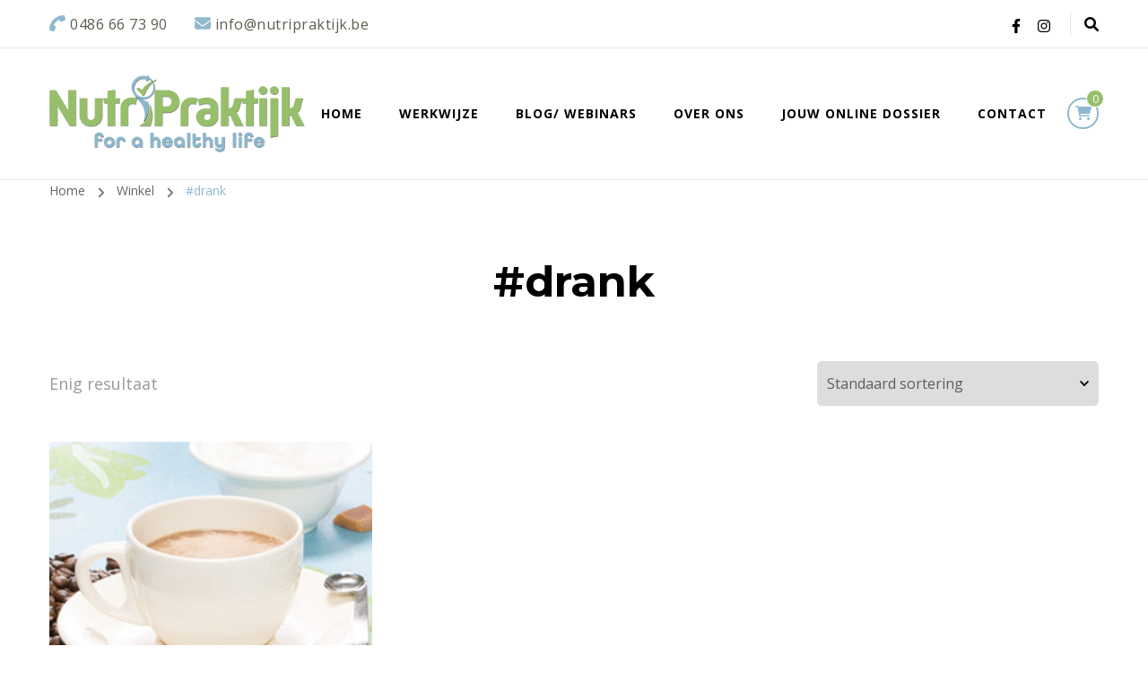

--- FILE ---
content_type: text/html; charset=UTF-8
request_url: https://hoogstraten.nutripraktijk.be/product-tag/drank/
body_size: 18851
content:
    <!DOCTYPE html>
    <html lang="nl" prefix="og: http://ogp.me/ns#">
    <head itemscope itemtype="http://schema.org/WebSite">
	    <meta charset="UTF-8">
    <meta name="viewport" content="width=device-width, initial-scale=1">
    <link rel="profile" href="http://gmpg.org/xfn/11">
    <title>#drank</title>
<meta name='robots' content='max-image-preview:large' />
<script>window._wca = window._wca || [];</script>
<link rel='dns-prefetch' href='//js.hs-scripts.com' />
<link rel='dns-prefetch' href='//stats.wp.com' />
<link rel='dns-prefetch' href='//fonts.googleapis.com' />
<script type="text/javascript">
window._wpemojiSettings = {"baseUrl":"https:\/\/s.w.org\/images\/core\/emoji\/14.0.0\/72x72\/","ext":".png","svgUrl":"https:\/\/s.w.org\/images\/core\/emoji\/14.0.0\/svg\/","svgExt":".svg","source":{"concatemoji":"https:\/\/hoogstraten.nutripraktijk.be\/wp-includes\/js\/wp-emoji-release.min.js?ver=6.1.9"}};
/*! This file is auto-generated */
!function(e,a,t){var n,r,o,i=a.createElement("canvas"),p=i.getContext&&i.getContext("2d");function s(e,t){var a=String.fromCharCode,e=(p.clearRect(0,0,i.width,i.height),p.fillText(a.apply(this,e),0,0),i.toDataURL());return p.clearRect(0,0,i.width,i.height),p.fillText(a.apply(this,t),0,0),e===i.toDataURL()}function c(e){var t=a.createElement("script");t.src=e,t.defer=t.type="text/javascript",a.getElementsByTagName("head")[0].appendChild(t)}for(o=Array("flag","emoji"),t.supports={everything:!0,everythingExceptFlag:!0},r=0;r<o.length;r++)t.supports[o[r]]=function(e){if(p&&p.fillText)switch(p.textBaseline="top",p.font="600 32px Arial",e){case"flag":return s([127987,65039,8205,9895,65039],[127987,65039,8203,9895,65039])?!1:!s([55356,56826,55356,56819],[55356,56826,8203,55356,56819])&&!s([55356,57332,56128,56423,56128,56418,56128,56421,56128,56430,56128,56423,56128,56447],[55356,57332,8203,56128,56423,8203,56128,56418,8203,56128,56421,8203,56128,56430,8203,56128,56423,8203,56128,56447]);case"emoji":return!s([129777,127995,8205,129778,127999],[129777,127995,8203,129778,127999])}return!1}(o[r]),t.supports.everything=t.supports.everything&&t.supports[o[r]],"flag"!==o[r]&&(t.supports.everythingExceptFlag=t.supports.everythingExceptFlag&&t.supports[o[r]]);t.supports.everythingExceptFlag=t.supports.everythingExceptFlag&&!t.supports.flag,t.DOMReady=!1,t.readyCallback=function(){t.DOMReady=!0},t.supports.everything||(n=function(){t.readyCallback()},a.addEventListener?(a.addEventListener("DOMContentLoaded",n,!1),e.addEventListener("load",n,!1)):(e.attachEvent("onload",n),a.attachEvent("onreadystatechange",function(){"complete"===a.readyState&&t.readyCallback()})),(e=t.source||{}).concatemoji?c(e.concatemoji):e.wpemoji&&e.twemoji&&(c(e.twemoji),c(e.wpemoji)))}(window,document,window._wpemojiSettings);
</script>
<style type="text/css">
img.wp-smiley,
img.emoji {
	display: inline !important;
	border: none !important;
	box-shadow: none !important;
	height: 1em !important;
	width: 1em !important;
	margin: 0 0.07em !important;
	vertical-align: -0.1em !important;
	background: none !important;
	padding: 0 !important;
}
</style>
	<link rel='stylesheet' id='wp-block-library-css' href='https://hoogstraten.nutripraktijk.be/wp-includes/css/dist/block-library/style.min.css?ver=6.1.9' type='text/css' media='all' />
<style id='wp-block-library-inline-css' type='text/css'>
.has-text-align-justify{text-align:justify;}
</style>
<link rel='stylesheet' id='wc-block-vendors-style-css' href='https://hoogstraten.nutripraktijk.be/wp-content/plugins/woocommerce/packages/woocommerce-blocks/build/vendors-style.css?ver=2.7.3' type='text/css' media='all' />
<link rel='stylesheet' id='wc-block-style-css' href='https://hoogstraten.nutripraktijk.be/wp-content/plugins/woocommerce/packages/woocommerce-blocks/build/style.css?ver=2.7.3' type='text/css' media='all' />
<link rel='stylesheet' id='classic-theme-styles-css' href='https://hoogstraten.nutripraktijk.be/wp-includes/css/classic-themes.min.css?ver=1' type='text/css' media='all' />
<style id='global-styles-inline-css' type='text/css'>
body{--wp--preset--color--black: #000000;--wp--preset--color--cyan-bluish-gray: #abb8c3;--wp--preset--color--white: #ffffff;--wp--preset--color--pale-pink: #f78da7;--wp--preset--color--vivid-red: #cf2e2e;--wp--preset--color--luminous-vivid-orange: #ff6900;--wp--preset--color--luminous-vivid-amber: #fcb900;--wp--preset--color--light-green-cyan: #7bdcb5;--wp--preset--color--vivid-green-cyan: #00d084;--wp--preset--color--pale-cyan-blue: #8ed1fc;--wp--preset--color--vivid-cyan-blue: #0693e3;--wp--preset--color--vivid-purple: #9b51e0;--wp--preset--gradient--vivid-cyan-blue-to-vivid-purple: linear-gradient(135deg,rgba(6,147,227,1) 0%,rgb(155,81,224) 100%);--wp--preset--gradient--light-green-cyan-to-vivid-green-cyan: linear-gradient(135deg,rgb(122,220,180) 0%,rgb(0,208,130) 100%);--wp--preset--gradient--luminous-vivid-amber-to-luminous-vivid-orange: linear-gradient(135deg,rgba(252,185,0,1) 0%,rgba(255,105,0,1) 100%);--wp--preset--gradient--luminous-vivid-orange-to-vivid-red: linear-gradient(135deg,rgba(255,105,0,1) 0%,rgb(207,46,46) 100%);--wp--preset--gradient--very-light-gray-to-cyan-bluish-gray: linear-gradient(135deg,rgb(238,238,238) 0%,rgb(169,184,195) 100%);--wp--preset--gradient--cool-to-warm-spectrum: linear-gradient(135deg,rgb(74,234,220) 0%,rgb(151,120,209) 20%,rgb(207,42,186) 40%,rgb(238,44,130) 60%,rgb(251,105,98) 80%,rgb(254,248,76) 100%);--wp--preset--gradient--blush-light-purple: linear-gradient(135deg,rgb(255,206,236) 0%,rgb(152,150,240) 100%);--wp--preset--gradient--blush-bordeaux: linear-gradient(135deg,rgb(254,205,165) 0%,rgb(254,45,45) 50%,rgb(107,0,62) 100%);--wp--preset--gradient--luminous-dusk: linear-gradient(135deg,rgb(255,203,112) 0%,rgb(199,81,192) 50%,rgb(65,88,208) 100%);--wp--preset--gradient--pale-ocean: linear-gradient(135deg,rgb(255,245,203) 0%,rgb(182,227,212) 50%,rgb(51,167,181) 100%);--wp--preset--gradient--electric-grass: linear-gradient(135deg,rgb(202,248,128) 0%,rgb(113,206,126) 100%);--wp--preset--gradient--midnight: linear-gradient(135deg,rgb(2,3,129) 0%,rgb(40,116,252) 100%);--wp--preset--duotone--dark-grayscale: url('#wp-duotone-dark-grayscale');--wp--preset--duotone--grayscale: url('#wp-duotone-grayscale');--wp--preset--duotone--purple-yellow: url('#wp-duotone-purple-yellow');--wp--preset--duotone--blue-red: url('#wp-duotone-blue-red');--wp--preset--duotone--midnight: url('#wp-duotone-midnight');--wp--preset--duotone--magenta-yellow: url('#wp-duotone-magenta-yellow');--wp--preset--duotone--purple-green: url('#wp-duotone-purple-green');--wp--preset--duotone--blue-orange: url('#wp-duotone-blue-orange');--wp--preset--font-size--small: 13px;--wp--preset--font-size--medium: 20px;--wp--preset--font-size--large: 36px;--wp--preset--font-size--x-large: 42px;--wp--preset--spacing--20: 0.44rem;--wp--preset--spacing--30: 0.67rem;--wp--preset--spacing--40: 1rem;--wp--preset--spacing--50: 1.5rem;--wp--preset--spacing--60: 2.25rem;--wp--preset--spacing--70: 3.38rem;--wp--preset--spacing--80: 5.06rem;}:where(.is-layout-flex){gap: 0.5em;}body .is-layout-flow > .alignleft{float: left;margin-inline-start: 0;margin-inline-end: 2em;}body .is-layout-flow > .alignright{float: right;margin-inline-start: 2em;margin-inline-end: 0;}body .is-layout-flow > .aligncenter{margin-left: auto !important;margin-right: auto !important;}body .is-layout-constrained > .alignleft{float: left;margin-inline-start: 0;margin-inline-end: 2em;}body .is-layout-constrained > .alignright{float: right;margin-inline-start: 2em;margin-inline-end: 0;}body .is-layout-constrained > .aligncenter{margin-left: auto !important;margin-right: auto !important;}body .is-layout-constrained > :where(:not(.alignleft):not(.alignright):not(.alignfull)){max-width: var(--wp--style--global--content-size);margin-left: auto !important;margin-right: auto !important;}body .is-layout-constrained > .alignwide{max-width: var(--wp--style--global--wide-size);}body .is-layout-flex{display: flex;}body .is-layout-flex{flex-wrap: wrap;align-items: center;}body .is-layout-flex > *{margin: 0;}:where(.wp-block-columns.is-layout-flex){gap: 2em;}.has-black-color{color: var(--wp--preset--color--black) !important;}.has-cyan-bluish-gray-color{color: var(--wp--preset--color--cyan-bluish-gray) !important;}.has-white-color{color: var(--wp--preset--color--white) !important;}.has-pale-pink-color{color: var(--wp--preset--color--pale-pink) !important;}.has-vivid-red-color{color: var(--wp--preset--color--vivid-red) !important;}.has-luminous-vivid-orange-color{color: var(--wp--preset--color--luminous-vivid-orange) !important;}.has-luminous-vivid-amber-color{color: var(--wp--preset--color--luminous-vivid-amber) !important;}.has-light-green-cyan-color{color: var(--wp--preset--color--light-green-cyan) !important;}.has-vivid-green-cyan-color{color: var(--wp--preset--color--vivid-green-cyan) !important;}.has-pale-cyan-blue-color{color: var(--wp--preset--color--pale-cyan-blue) !important;}.has-vivid-cyan-blue-color{color: var(--wp--preset--color--vivid-cyan-blue) !important;}.has-vivid-purple-color{color: var(--wp--preset--color--vivid-purple) !important;}.has-black-background-color{background-color: var(--wp--preset--color--black) !important;}.has-cyan-bluish-gray-background-color{background-color: var(--wp--preset--color--cyan-bluish-gray) !important;}.has-white-background-color{background-color: var(--wp--preset--color--white) !important;}.has-pale-pink-background-color{background-color: var(--wp--preset--color--pale-pink) !important;}.has-vivid-red-background-color{background-color: var(--wp--preset--color--vivid-red) !important;}.has-luminous-vivid-orange-background-color{background-color: var(--wp--preset--color--luminous-vivid-orange) !important;}.has-luminous-vivid-amber-background-color{background-color: var(--wp--preset--color--luminous-vivid-amber) !important;}.has-light-green-cyan-background-color{background-color: var(--wp--preset--color--light-green-cyan) !important;}.has-vivid-green-cyan-background-color{background-color: var(--wp--preset--color--vivid-green-cyan) !important;}.has-pale-cyan-blue-background-color{background-color: var(--wp--preset--color--pale-cyan-blue) !important;}.has-vivid-cyan-blue-background-color{background-color: var(--wp--preset--color--vivid-cyan-blue) !important;}.has-vivid-purple-background-color{background-color: var(--wp--preset--color--vivid-purple) !important;}.has-black-border-color{border-color: var(--wp--preset--color--black) !important;}.has-cyan-bluish-gray-border-color{border-color: var(--wp--preset--color--cyan-bluish-gray) !important;}.has-white-border-color{border-color: var(--wp--preset--color--white) !important;}.has-pale-pink-border-color{border-color: var(--wp--preset--color--pale-pink) !important;}.has-vivid-red-border-color{border-color: var(--wp--preset--color--vivid-red) !important;}.has-luminous-vivid-orange-border-color{border-color: var(--wp--preset--color--luminous-vivid-orange) !important;}.has-luminous-vivid-amber-border-color{border-color: var(--wp--preset--color--luminous-vivid-amber) !important;}.has-light-green-cyan-border-color{border-color: var(--wp--preset--color--light-green-cyan) !important;}.has-vivid-green-cyan-border-color{border-color: var(--wp--preset--color--vivid-green-cyan) !important;}.has-pale-cyan-blue-border-color{border-color: var(--wp--preset--color--pale-cyan-blue) !important;}.has-vivid-cyan-blue-border-color{border-color: var(--wp--preset--color--vivid-cyan-blue) !important;}.has-vivid-purple-border-color{border-color: var(--wp--preset--color--vivid-purple) !important;}.has-vivid-cyan-blue-to-vivid-purple-gradient-background{background: var(--wp--preset--gradient--vivid-cyan-blue-to-vivid-purple) !important;}.has-light-green-cyan-to-vivid-green-cyan-gradient-background{background: var(--wp--preset--gradient--light-green-cyan-to-vivid-green-cyan) !important;}.has-luminous-vivid-amber-to-luminous-vivid-orange-gradient-background{background: var(--wp--preset--gradient--luminous-vivid-amber-to-luminous-vivid-orange) !important;}.has-luminous-vivid-orange-to-vivid-red-gradient-background{background: var(--wp--preset--gradient--luminous-vivid-orange-to-vivid-red) !important;}.has-very-light-gray-to-cyan-bluish-gray-gradient-background{background: var(--wp--preset--gradient--very-light-gray-to-cyan-bluish-gray) !important;}.has-cool-to-warm-spectrum-gradient-background{background: var(--wp--preset--gradient--cool-to-warm-spectrum) !important;}.has-blush-light-purple-gradient-background{background: var(--wp--preset--gradient--blush-light-purple) !important;}.has-blush-bordeaux-gradient-background{background: var(--wp--preset--gradient--blush-bordeaux) !important;}.has-luminous-dusk-gradient-background{background: var(--wp--preset--gradient--luminous-dusk) !important;}.has-pale-ocean-gradient-background{background: var(--wp--preset--gradient--pale-ocean) !important;}.has-electric-grass-gradient-background{background: var(--wp--preset--gradient--electric-grass) !important;}.has-midnight-gradient-background{background: var(--wp--preset--gradient--midnight) !important;}.has-small-font-size{font-size: var(--wp--preset--font-size--small) !important;}.has-medium-font-size{font-size: var(--wp--preset--font-size--medium) !important;}.has-large-font-size{font-size: var(--wp--preset--font-size--large) !important;}.has-x-large-font-size{font-size: var(--wp--preset--font-size--x-large) !important;}
.wp-block-navigation a:where(:not(.wp-element-button)){color: inherit;}
:where(.wp-block-columns.is-layout-flex){gap: 2em;}
.wp-block-pullquote{font-size: 1.5em;line-height: 1.6;}
</style>
<link rel='stylesheet' id='blossomthemes-email-newsletter-css' href='https://hoogstraten.nutripraktijk.be/wp-content/plugins/blossomthemes-email-newsletter/public/css/blossomthemes-email-newsletter-public.min.css?ver=2.2.1' type='text/css' media='all' />
<link rel='stylesheet' id='blossomthemes-instagram-feed-css' href='https://hoogstraten.nutripraktijk.be/wp-content/plugins/blossomthemes-instagram-feed/public/css/blossomthemes-instagram-feed-public.css?ver=2.0.4' type='text/css' media='all' />
<link rel='stylesheet' id='magnific-popup-css' href='https://hoogstraten.nutripraktijk.be/wp-content/plugins/blossomthemes-instagram-feed/public/css/magnific-popup.min.css?ver=1.0.0' type='text/css' media='all' />
<link rel='stylesheet' id='blossomthemes-toolkit-css' href='https://hoogstraten.nutripraktijk.be/wp-content/plugins/blossomthemes-toolkit/public/css/blossomthemes-toolkit-public.min.css?ver=2.2.3' type='text/css' media='all' />
<link rel='stylesheet' id='contact-form-7-css' href='https://hoogstraten.nutripraktijk.be/wp-content/plugins/contact-form-7/includes/css/styles.css?ver=5.2.1' type='text/css' media='all' />
<link rel='stylesheet' id='oc_cb_css_fr-css' href='https://hoogstraten.nutripraktijk.be/wp-content/plugins/onecom-themes-plugins/assets/min-css/cookie-banner-frontend.min.css?ver=6.1.9' type='text/css' media='all' />
<link rel='stylesheet' id='woocommerce-layout-css' href='https://hoogstraten.nutripraktijk.be/wp-content/plugins/woocommerce/assets/css/woocommerce-layout.css?ver=4.3.6' type='text/css' media='all' />
<style id='woocommerce-layout-inline-css' type='text/css'>

	.infinite-scroll .woocommerce-pagination {
		display: none;
	}
</style>
<link rel='stylesheet' id='woocommerce-smallscreen-css' href='https://hoogstraten.nutripraktijk.be/wp-content/plugins/woocommerce/assets/css/woocommerce-smallscreen.css?ver=4.3.6' type='text/css' media='only screen and (max-width: 768px)' />
<link rel='stylesheet' id='woocommerce-general-css' href='https://hoogstraten.nutripraktijk.be/wp-content/plugins/woocommerce/assets/css/woocommerce.css?ver=4.3.6' type='text/css' media='all' />
<style id='woocommerce-inline-inline-css' type='text/css'>
.woocommerce form .form-row .required { visibility: visible; }
</style>
<link rel='stylesheet' id='blossom-coach-pro-woocommerce-css' href='https://hoogstraten.nutripraktijk.be/wp-content/themes/blossom-coach-pro/css/woocommerce.min.css?ver=2.2.9' type='text/css' media='all' />
<link rel='stylesheet' id='owl-carousel-css' href='https://hoogstraten.nutripraktijk.be/wp-content/themes/blossom-coach-pro/css/owl.carousel.min.css?ver=2.2.1' type='text/css' media='all' />
<link rel='stylesheet' id='animate-css' href='https://hoogstraten.nutripraktijk.be/wp-content/themes/blossom-coach-pro/css/animate.min.css?ver=3.5.2' type='text/css' media='all' />
<link rel='stylesheet' id='blossom-coach-pro-google-fonts-css' href='https://fonts.googleapis.com/css?family=Open+Sans%3A300%2C300italic%2Cregular%2Citalic%2C600%2C600italic%2C700%2C700italic%2C800%2C800italic%7CMontserrat%3A100%2C100italic%2C200%2C200italic%2C300%2C300italic%2Cregular%2Citalic%2C500%2C500italic%2C600%2C600italic%2C700%2C700italic%2C800%2C800italic%2C900%2C900italic%7CNunito%3A700%7CNunito+Sans%3Aregular' type='text/css' media='all' />
<link rel='stylesheet' id='blossom-coach-pro-css' href='https://hoogstraten.nutripraktijk.be/wp-content/themes/blossom-coach-pro/style.css?ver=2.2.9' type='text/css' media='all' />
<link rel='stylesheet' id='jetpack_css-css' href='https://hoogstraten.nutripraktijk.be/wp-content/plugins/jetpack/css/jetpack.css?ver=8.8.5' type='text/css' media='all' />
<script type='text/javascript' src='https://hoogstraten.nutripraktijk.be/wp-includes/js/jquery/jquery.min.js?ver=3.6.1' id='jquery-core-js'></script>
<script type='text/javascript' src='https://hoogstraten.nutripraktijk.be/wp-includes/js/jquery/jquery-migrate.min.js?ver=3.3.2' id='jquery-migrate-js'></script>
<script async defer type='text/javascript' src='https://stats.wp.com/s-202603.js' id='woocommerce-analytics-js'></script>
<script type='text/javascript' id='ai-js-js-extra'>
/* <![CDATA[ */
var MyAjax = {"ajaxurl":"https:\/\/hoogstraten.nutripraktijk.be\/wp-admin\/admin-ajax.php","security":"e9ed054c9a"};
/* ]]> */
</script>
<script type='text/javascript' src='https://usercontent.one/wp/hoogstraten.nutripraktijk.be/wp-content/plugins/advanced-iframe/js/ai.min.js?ver=138814' id='ai-js-js'></script>
<link rel="https://api.w.org/" href="https://hoogstraten.nutripraktijk.be/wp-json/" /><link rel="EditURI" type="application/rsd+xml" title="RSD" href="https://hoogstraten.nutripraktijk.be/xmlrpc.php?rsd" />
<link rel="wlwmanifest" type="application/wlwmanifest+xml" href="https://hoogstraten.nutripraktijk.be/wp-includes/wlwmanifest.xml" />
<meta name="generator" content="WordPress 6.1.9" />
<meta name="generator" content="WooCommerce 4.3.6" />
			<!-- DO NOT COPY THIS SNIPPET! Start of Page Analytics Tracking for HubSpot WordPress plugin v7.39.5-->
			<script type="text/javascript">
				var _hsq = _hsq || [];
				_hsq.push(["setContentType", "listing-page"]);
			</script>
			<!-- DO NOT COPY THIS SNIPPET! End of Page Analytics Tracking for HubSpot WordPress plugin -->
						<script>
				(function() {
					var formObjects = [];
					window.hbsptReady = function(formObject) {
						if (!formObject) {
							for (var i in formObjects) {
								hbspt.forms.create(formObjects[i]);
							};
							formObjects = [];
						} else if (window.hbspt && window.hbspt.forms) {
							hbspt.forms.create(formObject);
						} else {
							formObjects.push(formObject);
						}
					};
				})();
			</script>
		<style>[class*=" icon-oc-"],[class^=icon-oc-]{speak:none;font-style:normal;font-weight:400;font-variant:normal;text-transform:none;line-height:1;-webkit-font-smoothing:antialiased;-moz-osx-font-smoothing:grayscale}.icon-oc-one-com-white-32px-fill:before{content:"901"}.icon-oc-one-com:before{content:"900"}#one-com-icon,.toplevel_page_onecom-wp .wp-menu-image{speak:none;display:flex;align-items:center;justify-content:center;text-transform:none;line-height:1;-webkit-font-smoothing:antialiased;-moz-osx-font-smoothing:grayscale}.onecom-wp-admin-bar-item>a,.toplevel_page_onecom-wp>.wp-menu-name{font-size:16px;font-weight:400;line-height:1}.toplevel_page_onecom-wp>.wp-menu-name img{width:69px;height:auto}.wp-submenu-wrap.wp-submenu>.wp-submenu-head>img{width:88px;height:auto}.onecom-wp-admin-bar-item>a img{height:7px!important}.onecom-wp-admin-bar-item>a img,.toplevel_page_onecom-wp>.wp-menu-name img{opacity:.8}.onecom-wp-admin-bar-item.hover>a img,.toplevel_page_onecom-wp.wp-has-current-submenu>.wp-menu-name img,li.opensub>a.toplevel_page_onecom-wp>.wp-menu-name img{opacity:1}#one-com-icon:before,.onecom-wp-admin-bar-item>a:before,.toplevel_page_onecom-wp>.wp-menu-image:before{content:'';position:static!important;background-color:rgba(240,245,250,.4);border-radius:102px;width:18px;height:18px;padding:0!important}.onecom-wp-admin-bar-item>a:before{width:14px;height:14px}.onecom-wp-admin-bar-item.hover>a:before,.toplevel_page_onecom-wp.opensub>a>.wp-menu-image:before,.toplevel_page_onecom-wp.wp-has-current-submenu>.wp-menu-image:before{background-color:#76b82a}.onecom-wp-admin-bar-item>a{display:inline-flex!important;align-items:center;justify-content:center}#one-com-logo-wrapper{font-size:4em}#one-com-icon{vertical-align:middle}</style><script type="text/javascript"><!--
function powerpress_pinw(pinw_url){window.open(pinw_url, 'PowerPressPlayer','toolbar=0,status=0,resizable=1,width=460,height=320');	return false;}
//-->
</script>
<style type='text/css'>img#wpstats{display:none}</style><meta property="og:title" content="&lt;h1 class=&quot;page-title&quot;&gt;#drank&lt;/h1&gt;" />
<meta property="og:type" content="website" />
<meta property="og:image" content="https://usercontent.one/wp/hoogstraten.nutripraktijk.be/wp-content/uploads/2021/04/cropped-nutripraktijk-vinkje.png" />
<meta property="og:image" content="https://usercontent.one/wp/hoogstraten.nutripraktijk.be/wp-content/uploads/2020/04/banner3.jpg" />
<meta property="og:locale" content="nl_NL" />
<meta name="twitter:card" content="summary" />
	<noscript><style>.woocommerce-product-gallery{ opacity: 1 !important; }</style></noscript>
	<link rel="icon" href="https://usercontent.one/wp/hoogstraten.nutripraktijk.be/wp-content/uploads/2021/04/cropped-nutripraktijk-vinkje-32x32.png" sizes="32x32" />
<link rel="icon" href="https://usercontent.one/wp/hoogstraten.nutripraktijk.be/wp-content/uploads/2021/04/cropped-nutripraktijk-vinkje-192x192.png" sizes="192x192" />
<link rel="apple-touch-icon" href="https://usercontent.one/wp/hoogstraten.nutripraktijk.be/wp-content/uploads/2021/04/cropped-nutripraktijk-vinkje-180x180.png" />
<meta name="msapplication-TileImage" content="https://usercontent.one/wp/hoogstraten.nutripraktijk.be/wp-content/uploads/2021/04/cropped-nutripraktijk-vinkje-270x270.png" />
<style type='text/css' media='all'>
    .site-title, 
    .site-title-wrap .site-title{
        font-size   : 45px;
        font-family : Nunito;
        font-weight : 700;
        font-style  : normal;
    }

    .custom-logo-link img{
        width: 300px;
        max-width: 100%;
    }



body,
button,
input,
select,
optgroup {
    
    font-family : Open Sans;
    font-size: 18px;

}


textarea, section[class*="-section"] .widget_blossom_client_logo_widget .widget-title, .blog-section article .entry-meta, 
.btn-link, section.counter-section .widget.widget_blossomthemes_stat_counter_widget .widget-title,
.widget.widget_blossomthemes_stat_counter_widget .widget-title, .single .entry-meta {
    
    font-family : Open Sans;
    
}

h1, h2, h3, h4, h5, h6, 
.header-search-form .search-form .screen-reader-text, section[class*="-section"] .widget .widget-title,
section[class*="-section"] .widget_blossomtheme_featured_page_widget .section-subtitle,
.section-title, .comment-body b.fn, .comment-body .reply .comment-reply-link, .single .navigation .nav-links, 
.header-search-form .search-form .screen-reader-text, .banner-caption .blossomthemes-email-newsletter-wrapper .text-holder h3, 
.site-banner .item .banner-text .title, .banner-caption .btn-more, 
.site-banner .banner-caption .banner-wrap .banner-link, .btn-readmore,
.btn-readmore:visited, .bttk-testimonial-holder .name, .pricing-block .price, .entry-meta, #primary .widget_blossomtheme_featured_page_widget .section-subtitle, .widget_blossomthemes_stat_counter_widget .hs-counter, 
.widget_bttk_description_widget .bttk-team-holder .name, .bttk-team-inner-holder-modal .name, .page-header .subtitle, .dropcap, 
.error-404 .error-num, .error-404 a.bttn {

    font-family : Montserrat;

}

#primary .post .entry-content h1,
#primary .page .entry-content h1 {

    font-family : Nunito Sans;
    font-weight : 400;   
    font-size   : 40px;

}

#primary .post .entry-content h2,
#primary .page .entry-content h2 {

    font-family : Nunito Sans;
    font-weight: 400;   
    font-size: 36px; 

}

#primary .post .entry-content h3,
#primary .page .entry-content h3 {

    font-family : Nunito Sans;
    font-weight: 400;   
    font-size: 30px; 

}

#primary .post .entry-content h4,
#primary .page .entry-content h4 {

    font-family : Nunito Sans;
    font-weight: 400;   
    font-size: 24px;  

}

#primary .post .entry-content h5,
#primary .page .entry-content h5 {

    font-family : Nunito Sans;
    font-weight: 400;   
    font-size: 20px; 

}

#primary .post .entry-content h6,
#primary .page .entry-content h6 {

    font-family : Nunito Sans;
    font-weight: 400;   
    font-size: 18px; 

}

.site-title-wrap .site-title a {
    color: #111111;
}

.footer-t, .bottom-footer {
    background: #000000;
}

button,
input[type="button"],
input[type="reset"],
input[type="submit"], #secondary .widget-title:before,
.site-footer .widget-title:before, section[class*="-section"] .widget .widget-title:after,
section[class*="-section"] .widget_blossomtheme_featured_page_widget .section-subtitle:after,
.section-title:after, blockquote:before, q:before, .back-to-top:hover, .comments-area .comments-title:before,
.comment-respond .comment-reply-title:before, #load-posts a, .search-form>label[for="submit-field"], .header-cart span.item-count, .banner-caption .blossomthemes-email-newsletter-wrapper form input[type="submit"]:hover, .btn-cta, .btn-cta+.btn-cta:hover, .pricing-block .pricing-tag, .cd-handle, .btn-link:hover:after, .shop-section .item .onsale, .author-content-wrap .author-name:before, 
.related-articles .related-title:before, .latest-articles .latest-title:before, .error-404 a.bttn, .page-template-contact .contact-wrap .widget-title:before, .testimonial-success-story, .header-lay2 .main-navigation.menu-toggled button.toggle-button, .widget_bttk_author_bio .readmore, .page-numbers.prev:hover:before, .page-numbers.next:hover:before, 
.related-portfolio-title::before, .widget_btif_instagram_widget .profile-link:hover {

    background: #97be6a;

}

span.close:hover:before, span.close:hover:after {
    background-color: #97be6a;    
}

.comment-body .reply .comment-reply-link, .banner-caption .blossomthemes-email-newsletter-wrapper form input[type="submit"] + div, .btn-link:hover, .readmore:hover, 
.page-numbers.prev:hover, .page-numbers.next:hover {

    color: #97be6a;

}

.achievement-section .achievement-text:before {
    background-image: url('data:image/svg+xml; utf8,<svg xmlns="http://www.w3.org/2000/svg" viewBox="0 0 512 512"><path fill="%2397be6a" d="M464 256h-80v-64c0-35.3 28.7-64 64-64h8c13.3 0 24-10.7 24-24V56c0-13.3-10.7-24-24-24h-8c-88.4 0-160 71.6-160 160v240c0 26.5 21.5 48 48 48h128c26.5 0 48-21.5 48-48V304c0-26.5-21.5-48-48-48zm-288 0H96v-64c0-35.3 28.7-64 64-64h8c13.3 0 24-10.7 24-24V56c0-13.3-10.7-24-24-24h-8C71.6 32 0 103.6 0 192v240c0 26.5 21.5 48 48 48h128c26.5 0 48-21.5 48-48V304c0-26.5-21.5-48-48-48z"></path></svg>');
}

.mejs-button>button:before {
    background-image: url('data:image/svg+xml; utf8,<svg xmlns="http://www.w3.org/2000/svg" viewBox="0 0 448 512"><path fill="%2390b9ce" d="M424.4 214.7L72.4 6.6C43.8-10.3 0 6.1 0 47.9V464c0 37.5 40.7 60.1 72.4 41.3l352-208c31.4-18.5 31.5-64.1 0-82.6z"></path></svg>');
}

.mejs-pause>button:before {
    background-image: url('data:image/svg+xml; utf8,<svg xmlns="http://www.w3.org/2000/svg" viewBox="0 0 448 512"><path fill="%2390b9ce" d="M144 479H48c-26.5 0-48-21.5-48-48V79c0-26.5 21.5-48 48-48h96c26.5 0 48 21.5 48 48v352c0 26.5-21.5 48-48 48zm304-48V79c0-26.5-21.5-48-48-48h-96c-26.5 0-48 21.5-48 48v352c0 26.5 21.5 48 48 48h96c26.5 0 48-21.5 48-48z"></path></svg>');
}
.mejs-mute>button:before {
    background-image: url('data:image/svg+xml; utf8,<svg xmlns="http://www.w3.org/2000/svg" viewBox="0 0 576 512"><path fill="%2390b9ce" d="M256 88.017v335.964c0 21.438-25.943 31.998-40.971 16.971L126.059 352H24c-13.255 0-24-10.745-24-24V184c0-13.255 10.745-24 24-24h102.059l88.971-88.954c15.01-15.01 40.97-4.49 40.97 16.971zm182.056-77.876C422.982.92 403.283 5.668 394.061 20.745c-9.221 15.077-4.473 34.774 10.604 43.995C468.967 104.063 512 174.983 512 256c0 73.431-36.077 142.292-96.507 184.206-14.522 10.072-18.129 30.01-8.057 44.532 10.076 14.528 30.016 18.126 44.531 8.057C529.633 438.927 576 350.406 576 256c0-103.244-54.579-194.877-137.944-245.859zM480 256c0-68.547-36.15-129.777-91.957-163.901-15.076-9.22-34.774-4.471-43.994 10.607-9.22 15.078-4.471 34.774 10.607 43.994C393.067 170.188 416 211.048 416 256c0 41.964-20.62 81.319-55.158 105.276-14.521 10.073-18.128 30.01-8.056 44.532 6.216 8.96 16.185 13.765 26.322 13.765a31.862 31.862 0 0 0 18.21-5.709C449.091 377.953 480 318.938 480 256zm-96 0c0-33.717-17.186-64.35-45.972-81.944-15.079-9.214-34.775-4.463-43.992 10.616s-4.464 34.775 10.615 43.992C314.263 234.538 320 244.757 320 256a32.056 32.056 0 0 1-13.802 26.332c-14.524 10.069-18.136 30.006-8.067 44.53 10.07 14.525 30.008 18.136 44.53 8.067C368.546 316.983 384 287.478 384 256z"></path></svg>');
}
.mejs-unmute>button:before {
    background-image: url('data:image/svg+xml; utf8,<svg xmlns="http://www.w3.org/2000/svg" viewBox="0 0 256 512"><path fill="%2390b9ce" d="M256 88.017v335.964c0 21.438-25.943 31.998-40.971 16.971L126.059 352H24c-13.255 0-24-10.745-24-24V184c0-13.255 10.745-24 24-24h102.059l88.971-88.954c15.01-15.01 40.97-4.49 40.97 16.971z"></path></svg>');
}

.btn-link:hover:after {
    border-color: #97be6a;
}

.shop-section .item .onsale::before, 
.shop-section .item .onsale::after {
    border-top-color: #97be6a;
}

.shop-section .item .onsale::after {
    border-bottom-color: #97be6a;
}

button:hover,
input[type="button"]:hover,
input[type="reset"]:hover,
input[type="submit"]:hover, #secondary .widget-title:after,
.site-footer .widget-title:after, section[class*="-section"] .widget .widget-title span:before,
section[class*="-section"] .widget_blossomtheme_featured_page_widget .section-subtitle span:before,
.section-title span:before,
section[class*="-section"] .widget .widget-title span:after,
section[class*="-section"] .widget_blossomtheme_featured_page_widget .section-subtitle span:after,
.section-title span:after, blockquote:after, q:after, .back-to-top, .comments-area .comments-title:after,
.comment-respond .comment-reply-title:after, .comment-respond .comment-reply-title a:hover, .page-numbers.prev:before,
.page-numbers.next:before, a.page-numbers:hover, span.page-numbers.current, #load-posts a:hover, #load-posts a.disabled, 
.sticky-t-bar span.close, .search-form>label[for="submit-field"]:hover, .main-navigation ul ul li:hover>a, .header-cart:hover, 
.header-lay2 .menu-wrap, .header-lay3 .header-search > span.fa.fa-search:hover, .header-lay4 .main-navigation ul li:hover > a, 
.header-lay4 .main-navigation ul li.current-menu-item > a, .header-lay4 .main-navigation ul li.current_page_item > a, 
.header-lay4 .header-search > span.fa.fa-search:hover, .header-lay5 .header-search > span.fa.fa-search:hover, 
.header-lay5 .header-cart:hover, .banner-caption .wpcf7, .banner-caption .blossomthemes-email-newsletter-wrapper form input[type="submit"], .site-banner .owl-carousel .owl-nav [class*="owl-"]:hover, .btn-readmore:hover, #secondary .widget_bttk_image_text_widget a.btn-readmore:hover, .btn-readmore:after, .btn-cta:hover, 
section[class*="-section"] .widget_bttk_icon_text_widget:hover, section[class*="-section"] .widget_bttk_icon_text_widget a.btn-readmore:hover:after, 
.widget_bttk_posts_category_slider_widget .owl-theme .owl-nav [class*="owl-"]:hover, .widget_bcp_pt_widget .pricing-block.has-tag, 
.pricing-block.has-tag .btn-readmore:hover:after, .achievement-section .achievement-content, 
.achievement-section .btn-readmore:hover:after, .cd-handle.draggable, .event-block .event-date, .widget_bttk_contact_social_links .social-networks a:hover, .widget_bttk_description_widget .bttk-team-holder .image-holder:before, .widget_bttk_description_widget .social-profile li a:hover, #secondary .widget.widget_bttk_author_bio ul li a:hover, .widget_bttk_author_bio ul li a:hover, 
.widget_calendar caption, .widget_calendar table td#today, .widget_tag_cloud .tagcloud a:hover, #secondary .widget_bttk_social_links ul li a:hover, .widget_bttk_social_links ul li a:hover, .single.style2 .category a:hover, .tags a:hover, .article-share ul.social-icons li a:hover, .author-content-wrap .author-name:after, .related-articles .related-title span:before, .related-articles .related-title span:after, .latest-articles .latest-title span:before, .latest-articles .latest-title span:after, .error-404 a.bttn:hover, 
.page-template-contact .contact-wrap .widget-title:after, .page-template-contact #primary .social-icons a:hover, .testimonial-success-story .achievement-text:before, .testimonial-success-story .achievement-text::after, .widget_bttk_author_bio .readmore:hover, .header-lay2 .main-navigation ul ul li:hover > a, 
.header-lay2 .main-navigation ul ul li.current-menu-item > a, 
.header-lay2 .main-navigation ul ul li.current_page_item > a, .header-lay5 .main-navigation ul ul li:hover > a, 
.header-lay5 .main-navigation ul ul li.current-menu-item > a, 
.header-lay5 .main-navigation ul ul li.current_page_item > a, .related-portfolio-title::after,
.header-lay3 .header-search > span:hover, 
.header-lay3 .main-navigation ul ul li:hover > a, 
.header-lay3 .main-navigation ul ul li.current-menu-item > a, 
.header-lay3 .main-navigation ul ul li.current_page_item > a, 
.sticky-bar-content.notification-enabled, 
.widget_btif_instagram_widget .profile-link, 
.single .site-main .author-signature .social-icons li a:hover{

    background: #90b9ce;

}

.mejs-controls .mejs-horizontal-volume-slider .mejs-horizontal-volume-current, .mejs-controls .mejs-time-rail .mejs-time-current {
    background: #90b9ce !important;    
}

a, a:hover, div.category a:hover, 
span.category a:hover, .like-comment-wrap span.post-like .fa, .comment-body .reply .comment-reply-link:hover, 
.page-numbers.prev, .page-numbers.next, .nav-links div[class*="nav"] a:hover, 
.header-t .top-left a:hover, .header-t .top-left .fa, ul.social-icons li a:hover, .header-search>span.fa.fa-search:hover, 
.main-navigation ul li:hover>a, .main-navigation ul li.current-menu-item>a, .main-navigation ul li.current_page_item>a, 
.header-cart, .header-lay2 .top-right ul.social-icons li a:hover, .header-lay2 .header-search > span.fa.fa-search:hover, 
.header-lay4 ul.social-icons li a:hover, .header-lay5 ul.social-icons li a:hover, .header-lay5 .main-navigation ul li:hover > a, 
.header-lay5 .main-navigation ul li.current-menu-item > a, .header-lay5 .main-navigation ul li.current_page_item > a, .btn-readmore, .widget_bttk_icon_text_widget .icon-holder, 
section[class*="-section"] .widget_bttk_icon_text_widget:hover a.btn-readmore:after,  
#secondary .widget_bttk_popular_post ul li .entry-header .entry-title a:hover, 
#secondary .widget_bttk_pro_recent_post ul li .entry-header .entry-title a:hover, .widget_bttk_posts_category_slider_widget .carousel-title a:hover, .pricing-block .price, .pricing-block.has-tag .btn-readmore:after, .pricing-block.has-tag .btn-readmore:hover, 
.achievement-section .btn-readmore:hover, .achievement-section .btn-readmore:after, .btn-link, .btn-link:after, .simple-cta-section .btn-cta:hover, .shop-section .item .price ins, .widget_bttk_contact_social_links .bttk-contact-widget-wrap  ul.contact-list li .fa, .widget_blossomthemes_stat_counter_widget .icon-holder, 
.author .page-header .page-title .vcard, .author .author-social a:hover .fa, .author .author-social a:hover span, 
span.category a:hover, .entry-header .entry-title a:hover, #secondary .widget ul li a:hover, .single.style2 .entry-meta span a:hover, 
.dropcap, .author-content-wrap .author-name span.vcard, .author-social a:hover, .author-social a:hover .fa, .error-404 .error-num, 
.contact-info-list li .fa, .single-bt-event .event-schedule-wrap .category a:hover, .single-bt-success-story.style2 .entry-meta span a, .mejs-button>button, .single.style1 .category a:hover, 
.single.style1 .entry-meta span a:hover, .portfolio-sorting .button:hover, .portfolio-sorting .button.is-checked, 
.portfolio-item .portfolio-img-title a:hover, .portfolio-item .portfolio-cat a, .entry-header .portfolio-cat a, 
.single-blossom-portfolio .post-navigation .nav-links div[class*="nav-"] a:hover,
.header-t .top-left svg, .widget_bttk_contact_social_links .bttk-contact-widget-wrap ul.contact-list li svg, 
.single .nav-links div[class*="nav"] a:hover, 
#crumbs a:hover, #crumbs .current a {

    color: #90b9ce;

}

section[class*="-section"] .widget_bttk_icon_text_widget a.btn-readmore:hover, 
.mejs-time {
    color: #90b9ce !important;    
}

q, .comments-area .bypostauthor .comment-body, .tags a {

    border-left-color: #90b9ce;

}

.author .author-social a:hover span, .author-social a:hover span {
    
    border-bottom-color: #90b9ce;

}

.single-bt-event .event-schedule-wrap {
    
    border-top-color: #90b9ce;

}

.sticky-t-bar .close {
    
    background : #90b9ce;

}

.comment-respond .comment-reply-title a:hover, .header-cart, .header-lay3 .header-search > span.fa.fa-search:hover, 
.header-lay3 .header-cart:hover, .header-lay4 .header-cart:hover, .header-lay4 .header-search > span.fa.fa-search:hover, 
.header-lay5 .header-search > span.fa.fa-search:hover, .header-lay5 .header-cart:hover, .site-banner .owl-carousel .owl-nav [class*="owl-"]:hover, .widget_blossomtheme_featured_page_widget .img-holder:before, .btn-readmore, .btn-readmore:visited, 
.widget_bttk_contact_social_links .social-networks a:hover, .widget_bttk_description_widget .social-profile li a:hover, 
#secondary .widget.widget_bttk_author_bio ul li a:hover, .widget_bttk_author_bio ul li a:hover, .widget_tag_cloud .tagcloud a:hover, 
#secondary .widget_bttk_social_links ul li a:hover, .widget_bttk_social_links ul li a:hover, .tags a:hover, .article-share ul.social-icons li a:hover, .page-template-contact #primary .social-icons a:hover,
.header-lay3 .header-search > span:hover, 
.single .site-main .author-signature .social-icons li a:hover{

    border-color: #90b9ce;

}

.main-navigation ul ul li:first-child, .header-lay3 .main-navigation ul li:hover > a, 
.header-lay3 .main-navigation ul li.current-menu-item > a, 
.header-lay3 .main-navigation ul li.current_page_item > a {
    box-shadow: 0 -5px 0 #90b9ce;
}

#secondary .widget_bttk_social_links ul li a, .widget_bttk_social_links ul li a, 
.widget_bttk_author_bio ul li a {
    border-color: rgba(144, 185, 206, 0.15);}

.btn-readmore:after {
    box-shadow: 0 5px 10px rgba(144, 185, 206, 0.25);}

section[class*="-section"] .widget_bttk_icon_text_widget:hover {
    box-shadow: 0 30px 90px rgba(144, 185, 206, 0.2);}

.page-numbers.prev:before,
.page-numbers.next:before, span.page-numbers.current {
    box-shadow: 0 8px 15px rgba(144, 185, 206, 0.25);}

.page-numbers.prev:before {
    box-shadow: 0 -8px 15px rgba(144, 185, 206, 0.25);}

section.service-section, 
section.contact-section, 
.counter-section, 
.single-bt-event .event-schedule-wrap {
    background: rgba(144, 185, 206, 0.1);}

.article-share ul.social-icons li a, 
.widget_bttk_contact_social_links .social-networks a,
.btn-link:after {
    border-color: rgba(144, 185, 206, 0.1);   
}

.widget_bttk_testimonial_widget .bttk-testimonial-holder:before { 
    background-image: url('data:image/svg+xml; utf8,<svg xmlns="http://www.w3.org/2000/svg" viewBox="0 0 512 512"><path fill="rgba(144, 185, 206, 0.1)" d="M464 256h-80v-64c0-35.3 28.7-64 64-64h8c13.3 0 24-10.7 24-24V56c0-13.3-10.7-24-24-24h-8c-88.4 0-160 71.6-160 160v240c0 26.5 21.5 48 48 48h128c26.5 0 48-21.5 48-48V304c0-26.5-21.5-48-48-48zm-288 0H96v-64c0-35.3 28.7-64 64-64h8c13.3 0 24-10.7 24-24V56c0-13.3-10.7-24-24-24h-8C71.6 32 0 103.6 0 192v240c0 26.5 21.5 48 48 48h128c26.5 0 48-21.5 48-48V304c0-26.5-21.5-48-48-48z"></path></svg>');  
}

.mejs-controls .mejs-horizontal-volume-slider .mejs-horizontal-volume-total, .mejs-controls .mejs-time-rail .mejs-time-total {
    background: rgba(144, 185, 206, 0.1) !important;
}

.mejs-controls .mejs-time-rail .mejs-time-loaded {
    background: rgba(144, 185, 206, 0.2) !important;
}
    


    .woocommerce div.product .product_title,
    .woocommerce div.product .woocommerce-tabs .panel h2, 
    .woocommerce div.product .entry-summary .variations_form .single_variation_wrap .button, 
    .woocommerce div.product form.cart .single_add_to_cart_button,
    .woocommerce div.product .cart .single_add_to_cart_button.alt {
        
        font-family: Montserrat;

    }
    .woocommerce-store-notice, p.demo_store, .woocommerce ul.products li.product .onsale, .single-product .product .onsale, 
    .woocommerce ul.products li.product .add_to_cart_button,
    .woocommerce ul.products li.product .ajax_add_to_cart,
    .woocommerce ul.products li.product .product_type_external, 
    .woocommerce ul.products li.product .product_type_grouped, .woocommerce ul.products li.product .added_to_cart, 
    .woocommerce .button.yith-wcqv-button, .woocommerce div.product .entry-summary .variations_form .single_variation_wrap .button, 
    .woocommerce #respond input#submit.alt, .woocommerce a.button.alt, .woocommerce button.button.alt, .woocommerce input.button.alt, 
    .woocommerce div.product form.cart .single_add_to_cart_button, .woocommerce div.product .cart .single_add_to_cart_button.alt, 
    .woocommerce #reviews #comments h2::before, .woocommerce #review_form #respond .form-submit input, .woocommerce div.product .up-sells > h2::before, .woocommerce div.product .related > h2::before, .woocommerce .woocommerce-message .button, .woocommerce #respond input#submit, .woocommerce a.button, .woocommerce button.button, .woocommerce input.button, .woocommerce-cart #primary .page .entry-content .cart_totals h2::before, .woocommerce-checkout #primary .page .entry-content .woocommerce .woocommerce-billing-fields h3:before, .woocommerce-checkout #primary .page .entry-content .woocommerce .woocommerce-additional-fields h3::before, 
    #primary .page .entry-content #order_review_heading::before, 
    .woocommerce-product-search button[type="submit"] {
    
        background-color: #97be6a;

    }

    .woocommerce-tabs .woocommerce-Tabs-panel--description > h2::before {
        background: #97be6a;
    }

    .woocommerce ul.products li.product .onsale::before, 
    .single-product .product .onsale::before, 
    .woocommerce ul.products li.product .onsale::after, 
    .single-product .product .onsale::after {

        border-top-color: #97be6a;

    } 

    .woocommerce ul.products li.product .onsale::after, 
    .single-product .product .onsale::after {

        border-bottom-color: #97be6a;

    }

    .woocommerce ul.products li.product .price ins, 
    .woocommerce div.product p.price ins, 
    .woocommerce div.product span.price ins, .woocommerce nav.woocommerce-pagination ul li .next::after, 
    .woocommerce nav.woocommerce-pagination ul li .prev::after, .woocommerce div.product .entry-summary .price ins, 
    .woocommerce div.product .entry-summary .product_meta .posted_in a:hover,
    .woocommerce div.product .entry-summary .product_meta .posted_in a:focus,
    .woocommerce div.product .entry-summary .product_meta .tagged_as a:hover,
    .woocommerce div.product .entry-summary .product_meta .tagged_as a:focus, .woocommerce-cart #primary .page .entry-content table.shop_table td.product-name a:hover, .woocommerce-cart #primary .page .entry-content table.shop_table td.product-name a:focus, 
    .woocommerce #secondary .widget .product_list_widget li .product-title:hover, .woocommerce #secondary .widget .product_list_widget li .product-title:focus, .woocommerce #secondary .widget .product_list_widget li ins, .woocommerce #secondary .widget .product_list_widget li ins .amount, .woocommerce-message::before {

        color: #90b9ce;

    }

    .woocommerce ul.products li.product .added_to_cart:hover,
    .woocommerce ul.products li.product .added_to_cart:focus, 
    .woocommerce .button.yith-wcqv-button:hover, 
    .woocommerce .button.yith-wcqv-button:focus, .woocommerce ul.products li.product .add_to_cart_button:hover,
    .woocommerce ul.products li.product .add_to_cart_button:focus,
    .woocommerce ul.products li.product .product_type_external:hover,
    .woocommerce ul.products li.product .product_type_external:focus,
    .woocommerce ul.products li.product .ajax_add_to_cart:hover,
    .woocommerce ul.products li.product .ajax_add_to_cart:focus, 
    .woocommerce ul.products li.product .product_type_grouped:hover, 
    .woocommerce ul.products li.product .product_type_grouped:focus, 
    .woocommerce nav.woocommerce-pagination ul li a:hover,
    .woocommerce nav.woocommerce-pagination ul li a:focus, 
    .woocommerce nav.woocommerce-pagination ul li span.current, 
    .woocommerce div.product .entry-summary .variations_form .single_variation_wrap .button:hover,
    .woocommerce div.product .entry-summary .variations_form .single_variation_wrap .button:focus, 
    .woocommerce #respond input#submit.alt:hover, .woocommerce a.button.alt:hover, .woocommerce button.button.alt:hover, .woocommerce input.button.alt:hover, .woocommerce #respond input#submit.alt:focus, .woocommerce a.button.alt:focus, .woocommerce button.button.alt:focus, .woocommerce input.button.alt:focus, .woocommerce div.product form.cart .single_add_to_cart_button:hover,
    .woocommerce div.product form.cart .single_add_to_cart_button:focus, .woocommerce div.product .cart .single_add_to_cart_button.alt:hover, .woocommerce div.product .cart .single_add_to_cart_button.alt:focus, 
    .woocommerce #reviews #comments h2::after, .woocommerce #review_form #respond .form-submit input:hover,
    .woocommerce #review_form #respond .form-submit input:focus, .woocommerce div.product .up-sells > h2::after, 
    .woocommerce div.product .related > h2::after, .woocommerce .woocommerce-message .button:hover, .woocommerce .woocommerce-message .button:focus, .woocommerce-cart #primary .page .entry-content table.shop_table td.actions .button:hover,
    .woocommerce-cart #primary .page .entry-content table.shop_table td.actions .button:focus, .woocommerce-cart #primary .page .entry-content .cart_totals h2::after, .woocommerce #respond input#submit.alt.disabled, .woocommerce #respond input#submit.alt.disabled:hover, .woocommerce #respond input#submit.alt:disabled, .woocommerce #respond input#submit.alt:disabled:hover, .woocommerce #respond input#submit.alt[disabled]:disabled, .woocommerce #respond input#submit.alt[disabled]:disabled:hover, .woocommerce a.button.alt.disabled, .woocommerce a.button.alt.disabled:hover,
    .woocommerce a.button.alt:disabled, .woocommerce a.button.alt:disabled:hover, .woocommerce a.button.alt[disabled]:disabled,
    .woocommerce a.button.alt[disabled]:disabled:hover, .woocommerce button.button.alt.disabled, .woocommerce button.button.alt.disabled:hover, .woocommerce button.button.alt:disabled, .woocommerce button.button.alt:disabled:hover, .woocommerce button.button.alt[disabled]:disabled, .woocommerce button.button.alt[disabled]:disabled:hover, .woocommerce input.button.alt.disabled,
    .woocommerce input.button.alt.disabled:hover, .woocommerce input.button.alt:disabled, .woocommerce input.button.alt:disabled:hover,
    .woocommerce input.button.alt[disabled]:disabled, .woocommerce input.button.alt[disabled]:disabled:hover, .woocommerce #respond input#submit.disabled, .woocommerce #respond input#submit:disabled, .woocommerce #respond input#submit[disabled]:disabled, .woocommerce a.button.disabled, .woocommerce a.button:disabled, .woocommerce a.button[disabled]:disabled, .woocommerce button.button.disabled, .woocommerce button.button:disabled, .woocommerce button.button[disabled]:disabled, .woocommerce input.button.disabled, .woocommerce input.button:disabled, .woocommerce input.button[disabled]:disabled, 
    .woocommerce-checkout .woocommerce .woocommerce-info, .woocommerce-checkout .woocommerce form.woocommerce-form-login input.button:hover, .woocommerce-checkout .woocommerce form.woocommerce-form-login input.button:focus, .woocommerce-checkout .woocommerce form.checkout_coupon input.button:hover, .woocommerce-checkout .woocommerce form.checkout_coupon input.button:focus,
    .woocommerce form.lost_reset_password input.button:hover, .woocommerce form.lost_reset_password input.button:focus, .woocommerce .return-to-shop .button:hover, .woocommerce .return-to-shop .button:focus, .woocommerce #payment #place_order:hover, .woocommerce-page #payment #place_order:focus, .woocommerce-checkout #primary .page .entry-content .woocommerce .woocommerce-billing-fields h3:after,
    .woocommerce-checkout #primary .page .entry-content .woocommerce .woocommerce-additional-fields h3::after, #primary .page .entry-content #order_review_heading::after, .woocommerce #secondary .widget_shopping_cart .buttons .button:hover,
    .woocommerce #secondary .widget_shopping_cart .buttons .button:focus, .woocommerce #secondary .widget_price_filter .price_slider_amount .button:hover, .woocommerce #secondary .widget_price_filter .price_slider_amount .button:focus, 
    .woocommerce #secondary .widget_product_tag_cloud .tagcloud a:hover, .woocommerce #secondary .widget_product_tag_cloud .tagcloud a:focus, .woocommerce-tabs .woocommerce-Tabs-panel--description > h2::after {

        background: #90b9ce;

    }

    .woocommerce-product-search button[type="submit"]:hover {
        background-color: #90b9ce;
    }

    .woocommerce-checkout .woocommerce .checkout .payment_methods li.woocommerce-notice {
        border-left-color: #90b9ce;
    }

    .woocommerce-message {
        border-top-color: #90b9ce;
    }

    .woocommerce-cart #primary .page .entry-content table.shop_table td.product-remove .remove {
        color: #90b9ce !important;
    }




    /** Banner section */
    .banner-caption .blossomthemes-email-newsletter-wrapper form input[type="submit"],
    .banner-caption .blossomthemes-email-newsletter-wrapper form input[type="text"] {
      height: 50px;
    }
    .banner-caption .blossomthemes-email-newsletter-wrapper form input[type="submit"]{
      border-radius: 50px;
      font-size: 14px;
      font-weight: 600;
      letter-spacing: 0.1em;
      text-transform: capitalize;
    }
    .banner-caption .blossomthemes-email-newsletter-wrapper .text-holder h3{
      font-size: 2em;
      font-weight: 600;
      margin-bottom: 30px;
    }
    .site-banner .wp-custom-header:before, .site-banner .item .banner-text:before{
      background: unset;
    }
    .video-banner .wp-custom-header-video-button{
        bottom: 120px;
    }
    .single figure.post-thumbnail img, 
    .single .page.style1 figure.post-thumbnail img{
      border-radius: 8px;
    }

    /** Service Section */
    section.site-banner + section.service-section{
        background: unset;
        padding:0;
    }
    section.site-banner + section.service-section .wrapper{
        position: relative;
        top: -100px;
        z-index: 999;
        background: #fff;
        border-radius: 10px;
        margin-bottom: -100px;
        box-shadow: 0 16px 30px rgba(0,0,0,0.2);
    }
    .service-section .wrapper {
        grid-gap: 0;
    }
    .service-section .widget.widget_text .widget-title{
        padding-top: 50px;
        margin-bottom: 0;
    }
    section[class*="-section"] .widget_bttk_icon_text_widget{
      position: relative;
    }
    section[class*="-section"] .widget_bttk_icon_text_widget {
        box-shadow: none;
        background: none;
    }
    section.site-banner + section[class*="-section"] .widget_bttk_icon_text_widget:before{
      content: '';
      background: #E6E6E6;
      height: 1px;
      width: 160px;
      position: absolute;
      top: 0px;
      left: 0;
      right: 0;
      margin: 0 auto;
    }
    section.site-banner + section[class*="-section"] .widget_bttk_icon_text_widget:nth-child(1):before, 
    section.site-banner + section[class*="-section"] .widget_bttk_icon_text_widget:nth-child(2):before, 
    section.site-banner + section[class*="-section"] .widget_bttk_icon_text_widget:nth-child(3):before {
      display: none;
    }
    section.site-banner + section[class*="-section"] .widget_bttk_icon_text_widget:after{
      content: '';
      background: #E6E6E6;
      height: 160px;
      width: 1px;
      position: absolute;
      top: 0;
      right: 0px;
      bottom: 0;
      margin: auto;
    }
    section.site-banner + section[class*="-section"] .widget_bttk_icon_text_widget:nth-child(3n):after{
      display: none;
    }
    section[class*="-section"] .widget_bttk_icon_text_widget:hover {
      background:  unset;
      box-shadow: unset;
    }
    section[class*="-section"] .widget_bttk_icon_text_widget:hover .widget-title {
        color: #000;
    }
    section[class*="-section"] .widget_bttk_icon_text_widget:hover .content {
        color: #595f5f;
    } 
    section[class*="-section"] .widget_bttk_icon_text_widget:hover .icon-holder{
        color: #90b9ce;
    }
    section[class*="-section"] .widget_bttk_icon_text_widget:hover a.btn-readmore {
      border-color: #90b9ce;
      color: #90b9ce;
    }
    section[class*="-section"] .widget_bttk_icon_text_widget:hover a.btn-readmore::after {
      background: #90b9ce;
      color: #fff;
    }
    section[class*="-section"] .widget_bttk_icon_text_widget a.btn-readmore:hover {
      border-color: #fff;
    }
    .widget_bttk_icon_text_widget .icon-holder {
        margin: 0 auto;
        text-align: center;
    }

    .widget_bttk_icon_text_widget .rtc-itw-inner-holder .text-holder {
        text-align: center;
    }
    section.service-section .widget_bttk_icon_text_widget{
        padding:50px;
    }

    /* About Section */
    .about-section .widget-featured-holder {
        display: flex;
        align-items: stretch;
        justify-content: space-around;
        flex-flow: row wrap;
    }
    .about-section .widget-featured-holder.left{
        flex-direction: row-reverse;
    }
    section[class*="-section"] .widget_blossomtheme_featured_page_widget .widget-featured-holder.left  .text-holder .featured_page_content{
        margin-right: 0;
        margin-left: -30px;
    }
    section[class*="-section"] .widget_blossomtheme_featured_page_widget .widget-featured-holder.left .img-holder + .text-holder{
        padding: 30px 30px 30px 0;
    }
    section[class*="-section"] .widget_blossomtheme_featured_page_widget .widget-featured-holder.left .img-holder{
        margin-right: -50px;
        margin-left: 0;
    }
    section.about-section .widget .widget-title {
        display: flex;
        flex: 1 100%;
        flex-grow: 1;
        flex-basis: 100%;
        justify-content: space-around;
        order: 1;
        margin-bottom: 60px;
        text-align: center;
    }
    section[class*="-section"] .widget_blossomtheme_featured_page_widget .img-holder + .text-holder {
        display: flex;
        flex: 2;
        order: 2;
        background: rgba(118, 195, 252, 0.05);
        padding: 30px 0px 30px 30px;
        width: 50%;
        z-index: 2;
    }
    section[class*="-section"] .widget_blossomtheme_featured_page_widget .text-holder .featured_page_content {
        background: #fff;
        margin-right: -30px;
        border-radius: 4px;
        padding: 50px;
        box-shadow: -10px 10px 30px rgba(0,0,0,0.05);
    }
    section[class*="-section"] .widget_blossomtheme_featured_page_widget .img-holder {
        flex: 2;
        order: 3;
        position: relative;
        margin-left: -50px;
        padding: 0;
        width: calc(50% + 50px);
        z-index: -1;
    }
    .widget_blossomtheme_featured_page_widget .img-holder:before {
        display: none;
    }
    section[class*="-section"] .widget_blossomtheme_featured_page_widget .img-holder a {
        position: absolute;
        top: 0;
        left: 0;
        overflow: visible;
        width: 100%;
        height: 100%;
    }
    .widget_blossomtheme_featured_page_widget .img-holder img {
        box-shadow: none;
    }

    /** Client Section **/
    .client-section .widget.widget_blossom_client_logo_widget {
        padding-top: 100px;
        padding-bottom: 100px;
    }
    .widget_blossom_client_logo_widget .black-white img{
      transition: all 0.3s ease;
      -webkit-transition: all 0.3s ease;
      -moz-transition: all 0.3s ease;

    }

    section.contact-section, 
    section.client-section, 
    .comments-area .bypostauthor > .comment-body{
        background: rgba(144, 185, 206, 0.1);    }

    /** Event Section */
    .home .event-wrap .event-block, .page-template-event .event-wrap .event-block {
        padding: 0;
        position: relative;
    }
    .home .event-block .event-date, .page-template-event .event-block .event-date {
        float: none;
    }
    .home .event-block .event-date, .page-template-event .event-block .event-date {
        position: absolute;
        top: 20px;
        left: 20px;
    }
    .home .event-block .event-content, 
    .page-template-event .event-block .event-content{
        padding: 30px;
        width: 100%;
    }

    /** Blog Section */
    .blog-section article .entry-meta .category a{
      font-weight: 600;
      position: relative;
      margin-right: 15px;
    }

    .blog-section article .entry-meta .category a:last-child{
      margin-right: 0;
    }
    .blog-section article .entry-meta .category a:before {
      content: '';
      background: rgba(106,190,131,0.15);
      position: absolute;
      height: 5px;
      width: 5px;
      border-radius: 100%;
      left: -13px;
      top: 7px;
    }
    .blog-section article .entry-meta .category a:hover{
      color:#b9bdbd;
    }
    .blog-section article .entry-meta .category a:first-child:before{
      display: none;
    }
    .blog-section article {
        box-shadow: 0 1px 1px rgba(0,0,0,0.1);
        -webkit-box-shadow: 0 1px 1px rgba(150, 107, 107, 0.1);
        -moz-box-shadow: 0 1px 1px rgba(0,0,0,0.1);
        -o-box-shadow: 0 1px 1px rgba(0,0,0,0.1);
        background-color: #fff;
        position: relative;
        -webkit-transition: transform .2s linear,-webkit-box-shadow .2s linear;
        -moz-transition: transform .2s linear,-moz-box-shadow .2s linear;
        transition: transform .2s linear,box-shadow .2s linear;
        top: 0!important;
    }
    .blog-section article:hover{
        transform: translateY(-4px)!important;
        -webkit-transform: translateY(-4px)!important;
        box-shadow: 0 17px 25px rgba(0,0,0,0.13)!important;
        -webkit-box-shadow: 0 17px 25px rgba(0,0,0,0.13);
        -moz-box-shadow: 0 17px 25px rgba(0,0,0,0.13);
        -o-box-shadow: 0 17px 25px rgba(0,0,0,0.13);
    }
    .blog-section .entry-header .entry-title {
      font-weight: 600;
      font-size: 1.1112em;
    }
    .blog-section article.post figure.post-thumbnail {
        box-shadow: none;
        border-radius: 0;
        border-top-right-radius: 5px;
        border-top-left-radius: 5px;
    }
    .blog-section article.post header.entry-header, 
    .blog-section .entry-content, .blog-section .btn-link {
        padding-left: 30px;
        padding-right: 30px;
    }
    .blog-section .btn-link{
        padding-bottom: 30px;
    }
    .blog-section .btn-link:after{
        top:28%;
        right: -7px;
    }
    .blog-section article .entry-meta .category a:hover{
        color: #90b9ce;
    }

    /**Simple CTA Section */
    .widget_blossomtheme_companion_cta_widget .blossomtheme-cta-container{
        padding-top: 80px;
        padding-bottom: 80px;
    }

    /** Podcast section */
    .podcast-section .block-wrap {
        display: block;
        flex: auto;
        margin-bottom: 0;
    }

    .podcast-section .block-wrap .block {
        width: 100%;
        margin-right: 0;
        display: flex;
        flex: 1;
        flex-wrap: wrap;
        box-shadow: 0 10px 20px rgba(0,0,0,0.1);
        border-radius: 5px;
        overflow: hidden;
        margin-bottom: 60px;
    }

    .podcast-section .block-wrap .block:nth-child(2n) {
        flex-direction: row-reverse;
    }

    .podcast-section .block-wrap .block-img {
        width: 470px;
        margin-bottom: 0;
        border-radius: 0;
        box-shadow: none;
    }

    .podcast-section .block-wrap .podcast-content-wrap {
        width: calc(100% - 470px);
        padding: 30px 40px;
    }

    .podcast-section .block-wrap .podcast-content-wrap .entry-content {
        margin-bottom: 0;
    }

    /** Contact Section */
    .contact-section .widget form input[type="submit"] {
        width: auto;
        font-size: 14px;
        font-weight: 600;
        border-radius: 50px;
    }

    /** Newsletter Section */
    .newsletter-section .blossomthemes-email-newsletter-wrapper {
        padding: 85px 0;
    }
    .newsletter-section input[type="submit"], 
    .newsletter-block .blossomthemes-email-newsletter-wrapper input[type="submit"]{
        background: #fff;
        color: #76c3fc;
        border:2px solid #fff;
    }
    .newsletter-section .blossomthemes-email-newsletter-wrapper form input[type="submit"]:hover,
    .newsletter-block .blossomthemes-email-newsletter-wrapper input[type="submit"]:hover{
        color: #fff !important;
        border:2px solid #fff;
        background: transparent !important;
    }
    .newsletter-block .blossomthemes-email-newsletter-wrapper form input[type="submit"]{
      padding: 13px 15px;
      border-color: #fff;
    }
    .newsletter-section .blossomthemes-email-newsletter-wrapper form input[type="text"]{
        background: transparent;
    }
    .newsletter-section .blossomthemes-email-newsletter-wrapper form input[type="text"], .newsletter-section .blossomthemes-email-newsletter-wrapper form input[type="email"]{
        border-color: #fff;
    }
    .newsletter-section .blossomthemes-email-newsletter-wrapper form input::placeholder{
        color: #fff;
    }

    .sticky-t-bar .blossomthemes-email-newsletter-wrapper .text-holder, .sticky-bar-content .blossomthemes-email-newsletter-wrapper .text-holder h3 {
        font-weight: normal;
        margin-top: 0;
    }
    /**Buttons */
    .button-wrap a {
        font-size: 14px;
        letter-spacing: 0.1em;
    }
    .widget_blossomtheme_companion_cta_widget .btn-cta{
        border-radius: 50px;
    }

    /** Responsiveness */
    @media only screen and (max-width: 1024px ){

        section.site-banner + section.service-section .widget_bttk_icon_text_widget {
            padding-left: 30px;
            padding-right: 30px;
        }
        section.site-banner + section.service-section .widget_bttk_icon_text_widget:nth-child(3n):before {
            display: block;
        }

        section.site-banner + section.service-section .widget_bttk_icon_text_widget:nth-child(3n):after {
            display: block;
        }

        section.site-banner + section.service-section .widget_bttk_icon_text_widget:nth-child(2n):after {
            display: none;
        }

        .podcast-section .block-wrap .block {
            align-items: flex-start;
        }

        .podcast-section .block-wrap .block:last-child {
            display: flex;
        }

        .podcast-section .block-wrap .block-img {
            width: 40%;
        }

        .podcast-section .block-wrap .podcast-content-wrap {
            width: 60%;
        }
        .newsletter-section .blossomthemes-email-newsletter-wrapper {
            padding: 30px 0;
        }
    }

    @media only screen and (max-width: 980px) {
      .newsletter-section .blossomthemes-email-newsletter-wrapper {
        padding-left: 2%;
        padding-right: 2%;
      }

      .about-section .widget-featured-holder {
            flex-direction: column;
        }

        section[class*="-section"] .widget_blossomtheme_featured_page_widget .img-holder {
            order: 1;
            flex: 1;
            margin-left: 0;
            width: 100%;
        }
        .about-section .widget-featured-holder.left,
        .about-section .widget-featured-holder.right{
            flex-direction: column;
        }
        section[class*="-section"] .widget_blossomtheme_featured_page_widget .widget-featured-holder.left .text-holder .featured_page_content,
        section[class*="-section"] .widget_blossomtheme_featured_page_widget .text-holder .featured_page_content{
            margin: 0;
        }
        section[class*="-section"] .widget_blossomtheme_featured_page_widget .widget-featured-holder.left .img-holder + .text-holder{
            padding: 30px;
        }
        section[class*="-section"] .widget_blossomtheme_featured_page_widget .right .img-holder {
            float: none;
        }

        section[class*="-section"] .widget_blossomtheme_featured_page_widget .img-holder a {
            position: static;
        }

        section[class*="-section"] .widget_blossomtheme_featured_page_widget .img-holder + .text-holder {
            padding: 30px;
            width: 100%;
        }

        section[class*="-section"] .widget_blossomtheme_featured_page_widget .text-holder .featured_page_content {
            padding: 30px;
        }
    }
    @media only screen and (max-width: 768px ){
        section.site-banner + section.service-section .wrapper {
            box-shadow: none;
            top: 0;
            margin-bottom: 0;
          }
    }
    @media screen and (max-width: 640px){

        .podcast-section .block-wrap .block, 
        .podcast-section .block-wrap .block:nth-child(2n) {
            flex-direction: column;
        }

        .podcast-section .block-wrap .block-img {
            width: 100%;
        }

        .podcast-section .block-wrap .podcast-content-wrap {
            width: 100%;
        }
    }

    @media screen and (max-width: 540px) {

        .podcast-section .block-wrap .podcast-content-wrap {
            padding-left: 20px;
            padding-right: 20px;
        }

        section.site-banner + section.service-section .widget_bttk_icon_text_widget:nth-child(2):before {
            display: block;
          }

        section.site-banner + section.service-section .widget_bttk_icon_text_widget::after {
           display: none;
        }

        section.site-banner + section.service-section .widget_bttk_icon_text_widget:nth-child(3n):after{
            display: none;
        }
        .blog-section article.post figure.post-thumbnail img{
            width: 100%;
        }
    }


</style></head>

<body class="archive tax-product_tag term-drank term-81 wp-custom-logo theme-blossom-coach-pro woocommerce woocommerce-page woocommerce-no-js hfeed grid-view full-width" itemscope itemtype="http://schema.org/WebPage">

<svg xmlns="http://www.w3.org/2000/svg" viewBox="0 0 0 0" width="0" height="0" focusable="false" role="none" style="visibility: hidden; position: absolute; left: -9999px; overflow: hidden;" ><defs><filter id="wp-duotone-dark-grayscale"><feColorMatrix color-interpolation-filters="sRGB" type="matrix" values=" .299 .587 .114 0 0 .299 .587 .114 0 0 .299 .587 .114 0 0 .299 .587 .114 0 0 " /><feComponentTransfer color-interpolation-filters="sRGB" ><feFuncR type="table" tableValues="0 0.49803921568627" /><feFuncG type="table" tableValues="0 0.49803921568627" /><feFuncB type="table" tableValues="0 0.49803921568627" /><feFuncA type="table" tableValues="1 1" /></feComponentTransfer><feComposite in2="SourceGraphic" operator="in" /></filter></defs></svg><svg xmlns="http://www.w3.org/2000/svg" viewBox="0 0 0 0" width="0" height="0" focusable="false" role="none" style="visibility: hidden; position: absolute; left: -9999px; overflow: hidden;" ><defs><filter id="wp-duotone-grayscale"><feColorMatrix color-interpolation-filters="sRGB" type="matrix" values=" .299 .587 .114 0 0 .299 .587 .114 0 0 .299 .587 .114 0 0 .299 .587 .114 0 0 " /><feComponentTransfer color-interpolation-filters="sRGB" ><feFuncR type="table" tableValues="0 1" /><feFuncG type="table" tableValues="0 1" /><feFuncB type="table" tableValues="0 1" /><feFuncA type="table" tableValues="1 1" /></feComponentTransfer><feComposite in2="SourceGraphic" operator="in" /></filter></defs></svg><svg xmlns="http://www.w3.org/2000/svg" viewBox="0 0 0 0" width="0" height="0" focusable="false" role="none" style="visibility: hidden; position: absolute; left: -9999px; overflow: hidden;" ><defs><filter id="wp-duotone-purple-yellow"><feColorMatrix color-interpolation-filters="sRGB" type="matrix" values=" .299 .587 .114 0 0 .299 .587 .114 0 0 .299 .587 .114 0 0 .299 .587 .114 0 0 " /><feComponentTransfer color-interpolation-filters="sRGB" ><feFuncR type="table" tableValues="0.54901960784314 0.98823529411765" /><feFuncG type="table" tableValues="0 1" /><feFuncB type="table" tableValues="0.71764705882353 0.25490196078431" /><feFuncA type="table" tableValues="1 1" /></feComponentTransfer><feComposite in2="SourceGraphic" operator="in" /></filter></defs></svg><svg xmlns="http://www.w3.org/2000/svg" viewBox="0 0 0 0" width="0" height="0" focusable="false" role="none" style="visibility: hidden; position: absolute; left: -9999px; overflow: hidden;" ><defs><filter id="wp-duotone-blue-red"><feColorMatrix color-interpolation-filters="sRGB" type="matrix" values=" .299 .587 .114 0 0 .299 .587 .114 0 0 .299 .587 .114 0 0 .299 .587 .114 0 0 " /><feComponentTransfer color-interpolation-filters="sRGB" ><feFuncR type="table" tableValues="0 1" /><feFuncG type="table" tableValues="0 0.27843137254902" /><feFuncB type="table" tableValues="0.5921568627451 0.27843137254902" /><feFuncA type="table" tableValues="1 1" /></feComponentTransfer><feComposite in2="SourceGraphic" operator="in" /></filter></defs></svg><svg xmlns="http://www.w3.org/2000/svg" viewBox="0 0 0 0" width="0" height="0" focusable="false" role="none" style="visibility: hidden; position: absolute; left: -9999px; overflow: hidden;" ><defs><filter id="wp-duotone-midnight"><feColorMatrix color-interpolation-filters="sRGB" type="matrix" values=" .299 .587 .114 0 0 .299 .587 .114 0 0 .299 .587 .114 0 0 .299 .587 .114 0 0 " /><feComponentTransfer color-interpolation-filters="sRGB" ><feFuncR type="table" tableValues="0 0" /><feFuncG type="table" tableValues="0 0.64705882352941" /><feFuncB type="table" tableValues="0 1" /><feFuncA type="table" tableValues="1 1" /></feComponentTransfer><feComposite in2="SourceGraphic" operator="in" /></filter></defs></svg><svg xmlns="http://www.w3.org/2000/svg" viewBox="0 0 0 0" width="0" height="0" focusable="false" role="none" style="visibility: hidden; position: absolute; left: -9999px; overflow: hidden;" ><defs><filter id="wp-duotone-magenta-yellow"><feColorMatrix color-interpolation-filters="sRGB" type="matrix" values=" .299 .587 .114 0 0 .299 .587 .114 0 0 .299 .587 .114 0 0 .299 .587 .114 0 0 " /><feComponentTransfer color-interpolation-filters="sRGB" ><feFuncR type="table" tableValues="0.78039215686275 1" /><feFuncG type="table" tableValues="0 0.94901960784314" /><feFuncB type="table" tableValues="0.35294117647059 0.47058823529412" /><feFuncA type="table" tableValues="1 1" /></feComponentTransfer><feComposite in2="SourceGraphic" operator="in" /></filter></defs></svg><svg xmlns="http://www.w3.org/2000/svg" viewBox="0 0 0 0" width="0" height="0" focusable="false" role="none" style="visibility: hidden; position: absolute; left: -9999px; overflow: hidden;" ><defs><filter id="wp-duotone-purple-green"><feColorMatrix color-interpolation-filters="sRGB" type="matrix" values=" .299 .587 .114 0 0 .299 .587 .114 0 0 .299 .587 .114 0 0 .299 .587 .114 0 0 " /><feComponentTransfer color-interpolation-filters="sRGB" ><feFuncR type="table" tableValues="0.65098039215686 0.40392156862745" /><feFuncG type="table" tableValues="0 1" /><feFuncB type="table" tableValues="0.44705882352941 0.4" /><feFuncA type="table" tableValues="1 1" /></feComponentTransfer><feComposite in2="SourceGraphic" operator="in" /></filter></defs></svg><svg xmlns="http://www.w3.org/2000/svg" viewBox="0 0 0 0" width="0" height="0" focusable="false" role="none" style="visibility: hidden; position: absolute; left: -9999px; overflow: hidden;" ><defs><filter id="wp-duotone-blue-orange"><feColorMatrix color-interpolation-filters="sRGB" type="matrix" values=" .299 .587 .114 0 0 .299 .587 .114 0 0 .299 .587 .114 0 0 .299 .587 .114 0 0 " /><feComponentTransfer color-interpolation-filters="sRGB" ><feFuncR type="table" tableValues="0.098039215686275 1" /><feFuncG type="table" tableValues="0 0.66274509803922" /><feFuncB type="table" tableValues="0.84705882352941 0.41960784313725" /><feFuncA type="table" tableValues="1 1" /></feComponentTransfer><feComposite in2="SourceGraphic" operator="in" /></filter></defs></svg>    <div id="page" class="site"><a aria-label="skip to content" class="skip-link" href="#content">Skip to Content</a>
    
<header id="masthead" class="site-header header-lay1" itemscope itemtype="http://schema.org/WPHeader">		
	            <div class="header-t">
        		<div class="wrapper">
                        <div class="top-left">					
    <span><i class="fa fa-phone"></i><a href="tel:0486667390"><span class="phone">0486 66 73 90</span></a></span><span><i class="fa fa-envelope"></i><a href="mailto:info@nutripraktijk.be"><span class="email">info@nutripraktijk.be</span></a></span>                           
    </div><!-- .top-left -->
    <div class="top-right"><div class="header-social">        <ul class="social-icons">
        	                <li><a href="https://www.facebook.com/praktijkdieetvoorlichting" target="_blank" rel="nofollow noopener"><i class="fa fa-facebook"></i></a></li>    	   
                                <li><a href="https://www.instagram.com/nutripraktijk_hoogstraten/" target="_blank" rel="nofollow noopener"><i class="fab fa-instagram"></i></a></li>    	   
                    	</ul>
        </div>        <div class="header-search">
        <button aria-label="header search open"><i class="fa fa-search"></i></button>
        <div class="header-search-form">
            <button aria-label="search form close" class="close"></button>
            <form role="search" method="get" class="search-form" action="https://hoogstraten.nutripraktijk.be/">
                <label class="screen-reader-text">Looking for Something?</label>
                <input type="search" class="search-field" placeholder="Enter Keywords&hellip;" value="" name="s" />
                <label for="submit-field">
                    <span><i class="fa fa-search"></i></span>
                    <input type="submit" id="submit-field" class="search-submit" value="Search" />
                </label>
            </form>        </div><!-- .header-search-form -->
    </div><!-- .header-search -->
    </div><!-- .top-right -->        		</div><!-- .wrapper -->            				 
        	</div><!-- .header-t -->
             
    <div class="sticky-header"></div>   
    <div class="main-header">
		<div class="wrapper">
			        <div class="site-branding" itemscope itemtype="http://schema.org/Organization">
    		<div class="site-logo"><a href="https://hoogstraten.nutripraktijk.be/" class="custom-logo-link" rel="home"><img width="13010" height="3968" src="https://usercontent.one/wp/hoogstraten.nutripraktijk.be/wp-content/uploads/2023/05/logo-nutripraktijk-for-a-healty-life.png" class="custom-logo" alt="" decoding="async" srcset="https://usercontent.one/wp/hoogstraten.nutripraktijk.be/wp-content/uploads/2023/05/logo-nutripraktijk-for-a-healty-life.png 13010w, https://usercontent.one/wp/hoogstraten.nutripraktijk.be/wp-content/uploads/2023/05/logo-nutripraktijk-for-a-healty-life-500x152.png 500w, https://usercontent.one/wp/hoogstraten.nutripraktijk.be/wp-content/uploads/2023/05/logo-nutripraktijk-for-a-healty-life-1024x312.png 1024w, https://usercontent.one/wp/hoogstraten.nutripraktijk.be/wp-content/uploads/2023/05/logo-nutripraktijk-for-a-healty-life-768x234.png 768w, https://usercontent.one/wp/hoogstraten.nutripraktijk.be/wp-content/uploads/2023/05/logo-nutripraktijk-for-a-healty-life-1536x468.png 1536w, https://usercontent.one/wp/hoogstraten.nutripraktijk.be/wp-content/uploads/2023/05/logo-nutripraktijk-for-a-healty-life-2048x625.png 2048w, https://usercontent.one/wp/hoogstraten.nutripraktijk.be/wp-content/uploads/2023/05/logo-nutripraktijk-for-a-healty-life-197x60.png 197w, https://usercontent.one/wp/hoogstraten.nutripraktijk.be/wp-content/uploads/2023/05/logo-nutripraktijk-for-a-healty-life-600x183.png 600w" sizes="(max-width: 13010px) 100vw, 13010px" /></a></div><!-- .site-logo -->    	</div><!-- .site-branding -->  
    			<div class="menu-wrap">					
                    	<nav id="site-navigation" class="main-navigation" role="navigation" itemscope itemtype="http://schema.org/SiteNavigationElement">
    		<button type="button" class="toggle-button">
				<span class="toggle-bar"></span>
				<span class="toggle-bar"></span>
				<span class="toggle-bar"></span>
			</button>
            <div class="menu-primary-inlay-container"><ul id="primary-menu" class="menu"><li id="menu-item-54" class="menu-item menu-item-type-post_type menu-item-object-page menu-item-home menu-item-54"><a href="https://hoogstraten.nutripraktijk.be/">Home</a></li>
<li id="menu-item-361" class="menu-item menu-item-type-post_type menu-item-object-page menu-item-361"><a href="https://hoogstraten.nutripraktijk.be/werkwijze-dietiste/">Werkwijze</a></li>
<li id="menu-item-119" class="menu-item menu-item-type-post_type menu-item-object-page menu-item-119"><a href="https://hoogstraten.nutripraktijk.be/blog/">Blog/ Webinars</a></li>
<li id="menu-item-44" class="menu-item menu-item-type-post_type menu-item-object-page menu-item-44"><a href="https://hoogstraten.nutripraktijk.be/overons-dietiste-hoogstraten/">Over ons</a></li>
<li id="menu-item-2509" class="menu-item menu-item-type-post_type menu-item-object-page menu-item-2509"><a href="https://hoogstraten.nutripraktijk.be/nutriportal-2/">Jouw online dossier</a></li>
<li id="menu-item-63" class="menu-item menu-item-type-post_type menu-item-object-page menu-item-63"><a href="https://hoogstraten.nutripraktijk.be/contact/">Contact</a></li>
</ul></div>    	</nav><!-- #site-navigation -->
        <div class="header-cart">
        <a href="https://hoogstraten.nutripraktijk.be/winkelmand/" class="cart" title="View your shopping cart">
            <i class="fa fa-shopping-cart"></i>
            <span class="item-count">0</span>
        </a>
    </div>
    			</div><!-- .menu-wrap -->
		</div><!-- .wrapper -->
	</div><!-- .main-header -->				
</header><!-- .site-header --><div class="breadcrumb-wrapper"><div class="wrapper">
                <div id="crumbs" itemscope itemtype="http://schema.org/BreadcrumbList"> 
                    <span itemprop="itemListElement" itemscope itemtype="http://schema.org/ListItem">
                        <a itemprop="item" href="https://hoogstraten.nutripraktijk.be"><span itemprop="name">Home</span></a>
                        <meta itemprop="position" content="1" />
                        <span class="separator"><i class="fa fa-angle-right"></i></span>
                    </span> <span itemprop="itemListElement" itemscope itemtype="http://schema.org/ListItem"><a itemprop="item" href="https://hoogstraten.nutripraktijk.be/winkel/"><span itemprop="name">Winkel</span></a><meta itemprop="position" content="2" /> <span class="separator"><i class="fa fa-angle-right"></i></span></span> <span class="current" itemprop="itemListElement" itemscope itemtype="http://schema.org/ListItem"><a itemprop="item" href="https://hoogstraten.nutripraktijk.be/product-tag/drank/"><span itemprop="name">#drank</span></a><meta itemprop="position" content="3" /></span></div></div></div><!-- .breadcrumb-wrapper -->        <div id="content" class="site-content">
                        <header class="page-header">
    			<div class="wrapper">
                <h1 class="page-title">#drank</h1>                </div><!-- .wrapper -->
    		</header><!-- .page-header -->
                            <div class="wrapper">
            <div id="primary" class="content-area">
        <main id="main" class="site-main" role="main">
    <header class="woocommerce-products-header">
	
	</header>
<div class="woocommerce-notices-wrapper"></div><p class="woocommerce-result-count">
	Enig resultaat</p>
<form class="woocommerce-ordering" method="get">
	<select name="orderby" class="orderby" aria-label="Winkelbestelling">
					<option value="menu_order"  selected='selected'>Standaard sortering</option>
					<option value="popularity" >Sorteer op populariteit</option>
					<option value="rating" >Op gemiddelde waardering sorteren</option>
					<option value="date" >Sorteren op nieuwste</option>
					<option value="price" >Sorteer op prijs: laag naar hoog</option>
					<option value="price-desc" >Sorteer op prijs: hoog naar laag</option>
			</select>
	<input type="hidden" name="paged" value="1" />
	</form>
<ul class="products columns-3">
<li class="grid-sizer latest_post product type-product post-1744 status-publish first instock product_cat-dranken-powerslim product_tag-cappucino product_tag-drank product_tag-powerslim has-post-thumbnail post-password-required taxable shipping-taxable purchasable product-type-simple">
	<a href="https://hoogstraten.nutripraktijk.be/product/drank-romige-cappuccino/" class="woocommerce-LoopProduct-link woocommerce-loop-product__link"><img width="300" height="300" src="https://usercontent.one/wp/hoogstraten.nutripraktijk.be/wp-content/uploads/2020/06/PS03011_Romige-Cappuccino-drank_PowerSlim-300x300.jpg" class="attachment-woocommerce_thumbnail size-woocommerce_thumbnail" alt="" decoding="async" loading="lazy" srcset="https://usercontent.one/wp/hoogstraten.nutripraktijk.be/wp-content/uploads/2020/06/PS03011_Romige-Cappuccino-drank_PowerSlim-300x300.jpg 300w, https://usercontent.one/wp/hoogstraten.nutripraktijk.be/wp-content/uploads/2020/06/PS03011_Romige-Cappuccino-drank_PowerSlim-60x60.jpg 60w, https://usercontent.one/wp/hoogstraten.nutripraktijk.be/wp-content/uploads/2020/06/PS03011_Romige-Cappuccino-drank_PowerSlim.jpg 320w" sizes="(max-width: 300px) 100vw, 300px" /><h2 class="woocommerce-loop-product__title">Beschermd: Drank romige cappuccino</h2>
	<span class="price"><span class="woocommerce-Price-amount amount"><span class="woocommerce-Price-currencySymbol">&euro;</span>17,95</span></span>
</a><a href="?add-to-cart=1744" data-quantity="1" class="button product_type_simple add_to_cart_button ajax_add_to_cart" data-product_id="1744" data-product_sku="" aria-label="Voeg &#039;Drank romige cappuccino&#039; toe aan je winkelmand" rel="nofollow">In winkelmand</a></li>
</ul>
        </main>
    </div>
    <aside id="secondary" class="widget-area" role="complementary" itemscope itemtype="http://schema.org/WPSideBar"></aside>            </div><!-- .wrapper -->        
                </div><!-- .site-content -->
        <footer id="colophon" class="site-footer" itemscope itemtype="http://schema.org/WPFooter">
            <div class="footer-t">
    		<div class="container">
    			<div class="grid column-3">
                                    <div class="col">
                       <section id="media_image-5" class="widget widget_media_image"><a href="https://praktijk.nutriportal.eu"><img width="500" height="125" src="https://usercontent.one/wp/hoogstraten.nutripraktijk.be/wp-content/uploads/2023/10/Button-ga-naar-jouw-nutriportal2-500x125.png" class="image wp-image-2458  attachment-medium size-medium" alt="" decoding="async" loading="lazy" style="max-width: 100%; height: auto;" srcset="https://usercontent.one/wp/hoogstraten.nutripraktijk.be/wp-content/uploads/2023/10/Button-ga-naar-jouw-nutriportal2-500x125.png 500w, https://usercontent.one/wp/hoogstraten.nutripraktijk.be/wp-content/uploads/2023/10/Button-ga-naar-jouw-nutriportal2-1024x256.png 1024w, https://usercontent.one/wp/hoogstraten.nutripraktijk.be/wp-content/uploads/2023/10/Button-ga-naar-jouw-nutriportal2-768x192.png 768w, https://usercontent.one/wp/hoogstraten.nutripraktijk.be/wp-content/uploads/2023/10/Button-ga-naar-jouw-nutriportal2-1536x384.png 1536w, https://usercontent.one/wp/hoogstraten.nutripraktijk.be/wp-content/uploads/2023/10/Button-ga-naar-jouw-nutriportal2-240x60.png 240w, https://usercontent.one/wp/hoogstraten.nutripraktijk.be/wp-content/uploads/2023/10/Button-ga-naar-jouw-nutriportal2-600x150.png 600w, https://usercontent.one/wp/hoogstraten.nutripraktijk.be/wp-content/uploads/2023/10/Button-ga-naar-jouw-nutriportal2.png 2000w" sizes="(max-width: 500px) 100vw, 500px" /></a></section><section id="bttk_social_links-3" class="widget widget_bttk_social_links"><h2 class="widget-title" itemprop="name"><span>Social media</span></h2>            <ul class="social-networks">
                                                <li class="bttk-social-icon-wrap">
                                    <a title="https://www.facebook.com/nutripraktijk" rel=noopener target=_blank href="https://www.facebook.com/nutripraktijk">
                                        <span class="bttk-social-links-field-handle"><i class="fab fa-facebook"></i></span>
                                    </a>
                                </li>
                                                            <li class="bttk-social-icon-wrap">
                                    <a title="https://www.instagram.com/nutripraktijk_dietisten/" rel=noopener target=_blank href="https://www.instagram.com/nutripraktijk_dietisten/">
                                        <span class="bttk-social-links-field-handle"><i class="fab fa-instagram"></i></span>
                                    </a>
                                </li>
                                                            <li class="bttk-social-icon-wrap">
                                    <a title="https://linkedin-in.com" rel=noopener target=_blank href="https://linkedin-in.com">
                                        <span class="bttk-social-links-field-handle"><i class="fab fa-linkedin-in"></i></span>
                                    </a>
                                </li>
                                        </ul>
        </section> 
                    </div>
                                    <div class="col">
                       <section id="bttk_contact_social_links-5" class="widget widget_bttk_contact_social_links"><h2 class="widget-title" itemprop="name"><span>Contact</span></h2>  

        <div class="bttk-contact-widget-wrap contact-info">
        <ul class="contact-list"><li><i class="fa fa-phone"></i><a href="tel:0486667390">0486 66 73 90</a></li><li><i class="fa fa-envelope"></i><a href="mailto:info@nutripraktijk.be">info@nutripraktijk.be</a></li><li><i class="fa fa-map-marker"></i>Hoogstraten,Meerle, Merksplas, Turnhout</li></ul>        </div>
        </section> 
                    </div>
                                    <div class="col">
                       <section id="blossomtheme_companion_cta_widget-4" class="widget widget_blossomtheme_companion_cta_widget">        
        <div class="centered text" style="background:#000000">
            <div class="blossomtheme-cta-container">
                                <div class="text-holder">
                                        <div class="button-wrap">
                        <a rel="noopener noexternal" target="_blank" href="https://hoogstraten.nutripraktijk.be/contact/" class="btn-cta btn-1">Maak afspraak</a><a rel="noopener noexternal" target="_blank"  href="https://www.facebook.com/nutripraktijk" class="btn-cta btn-2">Gratis tips op Facebook</a>                    </div>
                </div>
            </div> 
        </div>        
        </section> 
                    </div>
                                </div>
    		</div>
    	</div>
        <div class="bottom-footer">
		<div class="wrapper">
			<div class="copyright">            
            <span class="copy-right">Copyright 2026 NUTRiLiNK bv Hoogstraten </span>               
            </div><!-- .copyright -->
		</div><!-- .wrapper -->
	</div><!-- .bottom-footer -->
        <button aria-label="go to top" class="back-to-top">
		<span>&#10140;</span>
	</button>
        </footer><!-- #colophon -->
        </div><!-- #page -->
    
	<script type="text/javascript">
		var c = document.body.className;
		c = c.replace(/woocommerce-no-js/, 'woocommerce-js');
		document.body.className = c;
	</script>
	<script type='text/javascript' id='blossomthemes-email-newsletter-js-extra'>
/* <![CDATA[ */
var bten_ajax_data = {"ajaxurl":"https:\/\/hoogstraten.nutripraktijk.be\/wp-admin\/admin-ajax.php"};
/* ]]> */
</script>
<script type='text/javascript' src='https://usercontent.one/wp/hoogstraten.nutripraktijk.be/wp-content/plugins/blossomthemes-email-newsletter/public/js/blossomthemes-email-newsletter-public.min.js?ver=2.2.1' id='blossomthemes-email-newsletter-js'></script>
<script type='text/javascript' src='https://usercontent.one/wp/hoogstraten.nutripraktijk.be/wp-content/plugins/blossomthemes-email-newsletter/public/js/all.min.js?ver=6.1.1' id='all-js'></script>
<script type='text/javascript' src='https://usercontent.one/wp/hoogstraten.nutripraktijk.be/wp-content/plugins/blossomthemes-instagram-feed/public/js/blossomthemes-instagram-feed-public.js?ver=2.0.4' id='blossomthemes-instagram-feed-js'></script>
<script type='text/javascript' src='https://usercontent.one/wp/hoogstraten.nutripraktijk.be/wp-content/plugins/blossomthemes-instagram-feed/public/js/jquery.magnific-popup.min.js?ver=1.0.0' id='magnific-popup-js'></script>
<script type='text/javascript' src='https://usercontent.one/wp/hoogstraten.nutripraktijk.be/wp-content/plugins/blossomthemes-toolkit/public/js/isotope.pkgd.min.js?ver=3.0.5' id='isotope-pkgd-js'></script>
<script type='text/javascript' src='https://hoogstraten.nutripraktijk.be/wp-includes/js/imagesloaded.min.js?ver=4.1.4' id='imagesloaded-js'></script>
<script type='text/javascript' src='https://hoogstraten.nutripraktijk.be/wp-includes/js/masonry.min.js?ver=4.2.2' id='masonry-js'></script>
<script type='text/javascript' src='https://usercontent.one/wp/hoogstraten.nutripraktijk.be/wp-content/plugins/blossomthemes-toolkit/public/js/blossomthemes-toolkit-public.min.js?ver=2.2.3' id='blossomthemes-toolkit-js'></script>
<script type='text/javascript' src='https://usercontent.one/wp/hoogstraten.nutripraktijk.be/wp-content/plugins/blossomthemes-toolkit/public/js/fontawesome/v4-shims.min.js?ver=6.1.1' id='v4-shims-js'></script>
<script type='text/javascript' id='contact-form-7-js-extra'>
/* <![CDATA[ */
var wpcf7 = {"apiSettings":{"root":"https:\/\/hoogstraten.nutripraktijk.be\/wp-json\/contact-form-7\/v1","namespace":"contact-form-7\/v1"}};
/* ]]> */
</script>
<script type='text/javascript' src='https://usercontent.one/wp/hoogstraten.nutripraktijk.be/wp-content/plugins/contact-form-7/includes/js/scripts.js?ver=5.2.1' id='contact-form-7-js'></script>
<script type='text/javascript' id='leadin-script-loader-js-js-extra'>
/* <![CDATA[ */
var leadin_wordpress = {"userRole":"visitor","pageType":"archive","leadinPluginVersion":"7.39.5"};
/* ]]> */
</script>
<script async defer id="hs-script-loader" type='text/javascript' src='//js.hs-scripts.com/7872813.js?integration=WordPress' id='leadin-script-loader-js-js'></script>
<script type='text/javascript' id='oc_cb_js_fr-js-extra'>
/* <![CDATA[ */
var oc_constants = {"ajaxurl":"https:\/\/hoogstraten.nutripraktijk.be\/wp-admin\/admin-ajax.php"};
/* ]]> */
</script>
<script type='text/javascript' src='https://usercontent.one/wp/hoogstraten.nutripraktijk.be/wp-content/plugins/onecom-themes-plugins/assets/min-js/cookie-banner-frontend.min.js' id='oc_cb_js_fr-js'></script>
<script type='text/javascript' src='https://usercontent.one/wp/hoogstraten.nutripraktijk.be/wp-content/plugins/woocommerce/assets/js/jquery-blockui/jquery.blockUI.min.js?ver=2.70' id='jquery-blockui-js'></script>
<script type='text/javascript' id='wc-add-to-cart-js-extra'>
/* <![CDATA[ */
var wc_add_to_cart_params = {"ajax_url":"\/wp-admin\/admin-ajax.php","wc_ajax_url":"\/?wc-ajax=%%endpoint%%","i18n_view_cart":"Winkelmand bekijken","cart_url":"https:\/\/hoogstraten.nutripraktijk.be\/winkelmand\/","is_cart":"","cart_redirect_after_add":"no"};
/* ]]> */
</script>
<script type='text/javascript' src='https://usercontent.one/wp/hoogstraten.nutripraktijk.be/wp-content/plugins/woocommerce/assets/js/frontend/add-to-cart.min.js?ver=4.3.6' id='wc-add-to-cart-js'></script>
<script type='text/javascript' src='https://usercontent.one/wp/hoogstraten.nutripraktijk.be/wp-content/plugins/woocommerce/assets/js/js-cookie/js.cookie.min.js?ver=2.1.4' id='js-cookie-js'></script>
<script type='text/javascript' id='woocommerce-js-extra'>
/* <![CDATA[ */
var woocommerce_params = {"ajax_url":"\/wp-admin\/admin-ajax.php","wc_ajax_url":"\/?wc-ajax=%%endpoint%%"};
/* ]]> */
</script>
<script type='text/javascript' src='https://usercontent.one/wp/hoogstraten.nutripraktijk.be/wp-content/plugins/woocommerce/assets/js/frontend/woocommerce.min.js?ver=4.3.6' id='woocommerce-js'></script>
<script type='text/javascript' id='wc-cart-fragments-js-extra'>
/* <![CDATA[ */
var wc_cart_fragments_params = {"ajax_url":"\/wp-admin\/admin-ajax.php","wc_ajax_url":"\/?wc-ajax=%%endpoint%%","cart_hash_key":"wc_cart_hash_a41d89a24600065360e6878100a5f52b","fragment_name":"wc_fragments_a41d89a24600065360e6878100a5f52b","request_timeout":"5000"};
/* ]]> */
</script>
<script type='text/javascript' src='https://usercontent.one/wp/hoogstraten.nutripraktijk.be/wp-content/plugins/woocommerce/assets/js/frontend/cart-fragments.min.js?ver=4.3.6' id='wc-cart-fragments-js'></script>
<script type='text/javascript' id='wc-cart-fragments-js-after'>
		jQuery( 'body' ).bind( 'wc_fragments_refreshed', function() {
			var jetpackLazyImagesLoadEvent;
			try {
				jetpackLazyImagesLoadEvent = new Event( 'jetpack-lazy-images-load', {
					bubbles: true,
					cancelable: true
				} );
			} catch ( e ) {
				jetpackLazyImagesLoadEvent = document.createEvent( 'Event' )
				jetpackLazyImagesLoadEvent.initEvent( 'jetpack-lazy-images-load', true, true );
			}
			jQuery( 'body' ).get( 0 ).dispatchEvent( jetpackLazyImagesLoadEvent );
		} );
	
</script>
<script type='text/javascript' id='mailchimp-woocommerce-js-extra'>
/* <![CDATA[ */
var mailchimp_public_data = {"site_url":"https:\/\/hoogstraten.nutripraktijk.be","ajax_url":"https:\/\/hoogstraten.nutripraktijk.be\/wp-admin\/admin-ajax.php","language":"nl"};
/* ]]> */
</script>
<script type='text/javascript' src='https://usercontent.one/wp/hoogstraten.nutripraktijk.be/wp-content/plugins/mailchimp-for-woocommerce/public/js/mailchimp-woocommerce-public.min.js?ver=2.4.5' id='mailchimp-woocommerce-js'></script>
<script type='text/javascript' src='https://usercontent.one/wp/hoogstraten.nutripraktijk.be/wp-content/themes/blossom-coach-pro/js/sticky-kit.min.js?ver=1.1.3' id='sticky-kit-js'></script>
<script type='text/javascript' src='https://usercontent.one/wp/hoogstraten.nutripraktijk.be/wp-content/themes/blossom-coach-pro/js/owl.carousel.min.js?ver=2.2.1' id='owl-carousel-js'></script>
<script type='text/javascript' src='https://usercontent.one/wp/hoogstraten.nutripraktijk.be/wp-content/themes/blossom-coach-pro/js/owlcarousel2-a11ylayer.min.js?ver=0.2.1' id='owlcarousel2-a11ylayer-js'></script>
<script type='text/javascript' id='blossom-coach-pro-js-extra'>
/* <![CDATA[ */
var blossom_coach_pro_data = {"rtl":"","auto":"1","loop":"1","speed":"4700","animation":"","h_layout":"one","lightbox":"","drop_cap":"","sticky":"1","sticky_widget":"","one_page":""};
/* ]]> */
</script>
<script type='text/javascript' src='https://usercontent.one/wp/hoogstraten.nutripraktijk.be/wp-content/themes/blossom-coach-pro/js/custom.min.js?ver=2.2.9' id='blossom-coach-pro-js'></script>
<script type='text/javascript' id='blossom-coach-pro-ajax-js-extra'>
/* <![CDATA[ */
var blossom_coach_pro_ajax = {"url":"https:\/\/hoogstraten.nutripraktijk.be\/wp-admin\/admin-ajax.php","startPage":"1","maxPages":"1","nextLink":"","autoLoad":"numbered","loadmore":"Load More Posts","loading":"Loading...","nomore":"No More Post","plugin_url":"https:\/\/hoogstraten.nutripraktijk.be\/wp-content\/plugins","template_url":"https:\/\/hoogstraten.nutripraktijk.be\/wp-content\/themes\/blossom-coach-pro","build":"","suffix":".min"};
/* ]]> */
</script>
<script type='text/javascript' src='https://usercontent.one/wp/hoogstraten.nutripraktijk.be/wp-content/themes/blossom-coach-pro/js/ajax.min.js?ver=2.2.9' id='blossom-coach-pro-ajax-js'></script>
<script type='text/javascript' src='https://stats.wp.com/e-202603.js' async='async' defer='defer'></script>
<script type='text/javascript'>
	_stq = window._stq || [];
	_stq.push([ 'view', {v:'ext',j:'1:8.8.5',blog:'175975690',post:'0',tz:'0',srv:'hoogstraten.nutripraktijk.be'} ]);
	_stq.push([ 'clickTrackerInit', '175975690', '0' ]);
</script>

</body>
</html>
